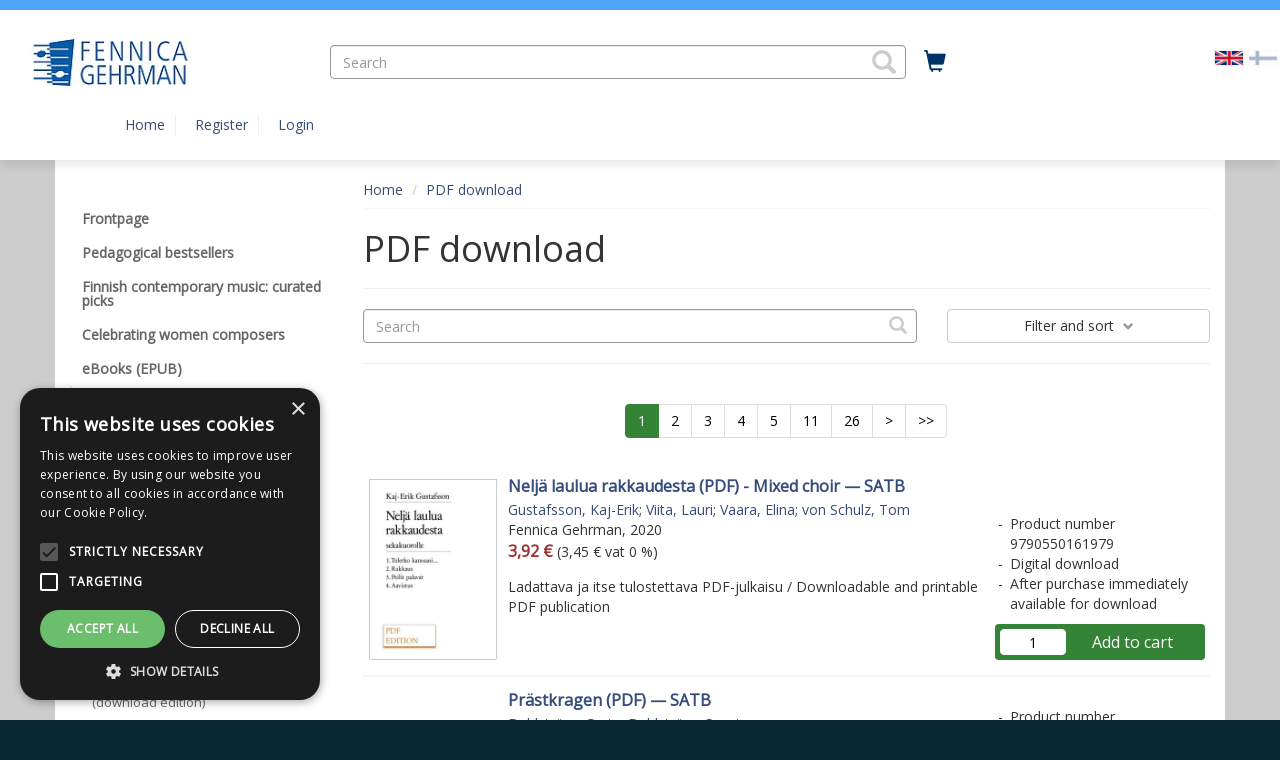

--- FILE ---
content_type: text/html; charset=UTF-8
request_url: https://webshop.fennicagehrman.fi/page/pdf-download/
body_size: 244700
content:
<!DOCTYPE html>
<html lang="en">
  	<head>
    	<meta charset="utf-8">
    	<meta http-equiv="X-UA-Compatible" content="IE=edge">
    	<meta name="viewport" content="width=device-width, initial-scale=1">
    	<meta name="description" content="PDF download">
<meta property="og:description" content="PDF download">
<meta property="twitter:description" content="PDF download">
<meta property="og:type" content="website">
<meta property="og:url" content="https://webshop.fennicagehrman.fi/page/pdf-download/">
<meta property="og:title" content="Fennica Gehrman">
<meta property="twitter:card" content="summary_large_image">
<meta property="twitter:title" content="Fennica Gehrman">
<meta property="og:image" content="https://webshop.fennicagehrman.fi/media/i/208/original?modified=2017-09-27+13%3A41%3A40">
<meta property="twitter:image" content="https://webshop.fennicagehrman.fi/media/i/208/original">
<link rel="canonical" href="https://webshop.fennicagehrman.fi/page/pdf-download/"/>
    	<title>PDF download | Fennica Gehrman</title>
    	<link rel="preload" href="/lib/bootstrap/fonts/glyphicons-halflings-regular.woff2" type="font/woff2" as="font" crossorigin="anonymous">
    	<link rel="preload" href="/lib/slick/fonts/slick.woff" type="font/woff" as="font" crossorigin="anonymous">
    	<link rel="stylesheet" href="/lib/bootstrap/css/bootstrap.min.css?v=1733992860">
<link rel="stylesheet" href="https://fonts.googleapis.com/css?family=Open+Sans&v=20260117101">
<link rel="stylesheet" href="/lib/cssmenu/styles.css?v=1733992860">
<link rel="stylesheet" href="/lib/multiselect/bootstrap-multiselect.css?v=1733992860">
<link rel="stylesheet" href="/lib/datepicker/css/datepicker3.css?v=1733992860">
<link rel="stylesheet" href="/lib/tokeninput/css/token-input.css?v=1733992860">
<link rel="stylesheet" href="/lib/typeahead/typeahead.css?v=1733992860">
<link rel="stylesheet" href="/EN/css/style.css?v=20260117101">
<link rel="stylesheet" href="/EN/css/custom.css?v=20260117101">
<script src="https://ajax.googleapis.com/ajax/libs/jquery/2.2.4/jquery.min.js?v=20260117101"></script>
<script src="https://www.google.com/jsapi?v=20260117101"></script>
<script src="/EN/js/javascript.js?v=20260117101"></script>
<script src="/EN/js/widget-category-products-filters.js?v=20260117101"></script>
<script src="/lib/typeahead/typeahead.bundle.js?v=1733992860"></script>
<script src="/lib/typeahead/handlebars.js?v=1733992860"></script>
<script src="/lib/multiselect/bootstrap-multiselect.js?v=1733992860"></script>
<script src="/lib/datepicker/js/bootstrap-datepicker.js?v=1733992860"></script>
<script src="/lib/datepicker/js/locales/bootstrap-datepicker.fi.js?v=1733992860"></script>
<script src="/lib/tokeninput/js/jquery.tokeninput.js?v=1733992860"></script>
<script src="/lib/bootstrap/js/bootstrap.min.js?v=1733992860"></script>
<script src="/lib/cssmenu/script.js?v=1733992860"></script>
<script src="/lib/unveil/jquery.unveil.js?v=1733992860"></script>
        <!-- HTML5 shim and Respond.js for IE8 support of HTML5 elements and media queries -->
        <!-- WARNING: Respond.js doesn't work if you view the page via file:// -->
        <!--[if lt IE 9]>
          <script src="/lib/html5shiv/html5shiv.min.js"></script>
          <script src="/lib/respond/respond.min.js"></script>
        <![endif]-->

        
            
                    <!-- Google Tag Manager -->
            <script>(function(w,d,s,l,i){w[l]=w[l]||[];w[l].push({'gtm.start':
            new Date().getTime(),event:'gtm.js'});var f=d.getElementsByTagName(s)[0],
            j=d.createElement(s),dl=l!='dataLayer'?'&l='+l:'';j.async=true;j.src=
            'https://www.googletagmanager.com/gtm.js?id='+i+dl;f.parentNode.insertBefore(j,f);
            })(window,document,'script','dataLayer','GTM-WSMNG8J');</script>
            <!-- End Google Tag Manager -->    
            
                    <!-- Facebook Pixel Code -->
            <script>
                !function(f,b,e,v,n,t,s)
                {if(f.fbq)return;n=f.fbq=function(){n.callMethod?n.callMethod.apply(n,arguments):n.queue.push(arguments)};
                if(!f._fbq)f._fbq=n;n.push=n;n.loaded=!0;n.version='2.0';
                n.queue=[];t=b.createElement(e);t.async=!0;
                t.src=v;s=b.getElementsByTagName(e)[0];
                s.parentNode.insertBefore(t,s)}(window,document,'script','https://connect.facebook.net/en_US/fbevents.js');
                fbq('init', '3058514557764553'); 
                fbq('track', 'PageView');
            </script>
            <noscript>
              	<img height="1" width="1" src="https://www.facebook.com/tr?id=3058514557764553&ev=PageView&noscript=1">
            </noscript>
            <!-- End Facebook Pixel Code -->    
                
    
            
    	    		<script type="text/javascript" charset="UTF-8" src="//cdn.cookie-script.com/s/2c78708afecd984de7f54f90f122709b.js"></script>    	  	</head>
  
	<body>
                    <!-- Google Tag Manager (noscript) -->
        	<noscript><iframe src="https://www.googletagmanager.com/ns.html?id=GTM-WSMNG8J"
        	height="0" width="0" style="display:none;visibility:hidden"></iframe></noscript>
            <!-- End Google Tag Manager (noscript) -->   
        	<a href="#main-content" class="skip-link skip-link-main-content">Hyppää pääsisältöön</a>
    	<header class="top-navi-bar" id="top-navi-bar">
			        	<div class="top-navi-bar-border">
            				</div>
    
      		<table class="hidden-xs" style="width: 100%; margin: 10px;">
      			<tr>
				  	      					<td style="width: 25%; padding-right: 15px;">
					      					<div class="header-logo">
                          		                          		          
                          		<a href="/"><img 
                          			alt="Fennica Gehrman" src="/media/i/208/original?modified=2017-09-27+13%3A41%3A40" border="0"></a>
                  			  						</div>
      				</td>
					  								<td style="width: 45%; text-align: center;" role="presentation">
												<search>
      					<form aria-labelledby="product-search-label" 
      					action="/page/product-search/" 
      					method="GET" class="header-product-search" style="height: 34px;">
                            <input type="hidden" name="action" value="search">
							<span id="product-search-label" class="hidden">Search</span>
                            <span style="width: 100%; display: inline-block; text-align: left; position: relative;">
                            	<input class="form-control typeahead-header" style="border-radius: 4px;" 
                            	placeholder="Search" 
                            	name="search" type="text" value="" aria-labelledby="product-search-label">
								<span class="glyphicon glyphicon-search" tabindex="0" aria-label="Search products" role="button"
                            	style="z-index: 999; position: absolute; top: 5px; right: 10px; font-size: 24px; color: #ccc; cursor: pointer;" 
                            	onClick="document.getElementsByClassName('header-product-search')[0].submit();"></span>
                            </span>
                            <input type="submit" style="display: none;" aria-labelledby="product-search-label">
                        </form>
						</search>
      				</td>
											<td style="width: 5%; padding: 5px 10px;">
					      					<a href="/shoppingcart/" aria-label="Quantity in cart 0 in total" title="Shopping cart"
      					style="font-size: 22px; height: 33px; padding: 2px 8px; border: 0px; border-radius: 4px; 
      					color: #003366;">
      						<span class="glyphicon glyphicon-shopping-cart shopping-cart-header-icon" 
      						id="shopping-cart-header-icon" data-url="/shoppingcart/?action=get-count" 
      						style="position: relative; display: inline-block;"></span><span class="hidden">Shopping cart</span>
                        </a>
                    </td>
					      					<td style="width: 25%; padding-right: 10px;">
					      					<div class="pull-right">
                                                                                        
                                									<ul style="list-style-type: none; display: flex;" role="list">
                                                                                                              		                                    		<li><a href="/" aria-label="Valittu kieli EN"><img src="/images/EN.png" alt="" class="flag active"></a></li>
                                    	                                                                                                              		                                    		<li><a href="/FI/" aria-label="Valitse kieli FI"><img src="/images/FI.png" alt="" class="flag"></a></li>
                                    	                                    										</ul>
                                          					          				</div>
         			</td>
     			</tr>
      
          		<tr class="header-scroll-hide">
          			<td colspan="4">
          				<div class="container">
          					<button type="button" class="mobile-menu btn-accessible hidden-xs hidden-md hidden-lg" 
          					style="margin-right: 20px; font-size: 20px; height: 33px; padding: 2px 8px; border: 0px; border-radius: 4px;"
          					><span class="glyphicon glyphicon-align-justify"
          					></span><span class="hidden">Menu</span></button>        
          					<ul>
          					      
            					                                                						<li class="header-link" ><a href="/">Home</a></li>
            					                				                                
                                									
                                	<li class="header-link" ><a href="/register/"
                                	>Register</a></li>
                                	<li class="header-link"><a href="/login/"
                                	>Login</a></li>
								
                                                  		                  	</div>
				</td>
			</tr>
      	</table>
		</header>
    
    <div class="visible-xs" style="width: 100%; background-color: #FFF; margin: 0px 0px 0px 0px; padding: 5px 5px 15px 5px; border-bottom: 0px solid #ccc;">    
		                  	          
          	            	<div class="pull-right">
				<ul style="list-style-type: none; display:inline-block;" role="list">
                	                  								
                  		                    		<li style="display:inline-block;"><a href="/" aria-label="Valittu kieli EN"><img src="/images/EN.png" class="flag active"></a></li>
                    	                	                  								
                  		                    		<li style="display:inline-block;" ><a href="/FI/" aria-label="Valitse kieli FI"><img src="/images/FI.png" class="flag"></a></li>
                    	                						<ul>        
                </div>
          	    	
    	<header class="header-logo">
		<a href="/"><img alt="Fennica Gehrman" 
                src="/media/i/208/original?modified=2017-09-27+13%3A41%3A40" border="0"></a>
          			</header>
    </div>
        
    <div class="visible-xs" style="width: 100%; background-color: #FFF; margin: 0px; padding: 0px; border-bottom: 0px solid #ccc;">
      	<table style="width: 100%">
      		<tr>
      			<td style="width: 25%; text-align: center;">
      				<button class="mobile-menu glyphicon glyphicon-align-justify mobile-icons-accessible" aria-label="Menu"></button>
      			</td>
      			<td style="width: 25%; text-align: center;">
      				<search><button class="glyphicon glyphicon-search mobile-icons-accessible" id="header-product-search-icon" aria-label="Search"></button></search>
      			</td>
      			<td style="width: 25%; text-align: center;">
      				<a href="/shoppingcart/" aria-label="Quantity in cart 0 in total">
						<button class="glyphicon glyphicon-shopping-cart mobile-icons-accessible" aria-label="Go to shoppingcart"
						data-url="/shoppingcart/?action=get-count" style="position: relative; display: inline-block;">
						                    	</button>
					</a>
                </td>
      			<td style="width: 25%; text-align: center;">      
                    <div style="position: relative; display: inline-block;">
                    	                            <button class="glyphicon glyphicon-user btn-user-menu mobile-icons-accessible" aria-expanded="false" aria-label="My information"></button>      
                            <div class="user-menu" tabindex="-1" role="menu">
                                                                	<a class="header-link" href="/register/">Register</a>
                                	<a class="header-link" href="/login/">Login</a>
                                                            </div>
                    		
                	</div>
  				</td>
  			</tr>
		</table>
	</div>

    <div id="header-product-search-mobile" style="padding: 5px; background-color: #FFF; display: none;">
      	<form aria-labelledby="product-search-label"
      		action="/page/product-search/" method="GET" class="header-product-search" style="height: 34px;">
        	<input type="hidden" name="action" value="search" aria-labelledby="product-search-label">
        	<span style="width: 100%; display: inline-block; text-align: left; position: relative;">
        		<span class="glyphicon glyphicon-search" 
        		style="z-index: 999; position: absolute; top: 7px; right: 10px; font-size: 18px; color: #ccc; cursor: pointer;" 
        		onClick="document.getElementsByClassName('header-product-search')[0].submit();"></span>
        		<input class="form-control typeahead-header" id="accessible-product-search"
        		style="border-radius: 4px;" placeholder="Tuotehaku" name="search" type="text" value="" 
        		aria-labelledby="product-search-label">
        	</span>
        	<input type="submit" style="display: none;" aria-labelledby="product-search-label">
      	</form>
	</div>
  	<div style="background-color: #cdcdcd;">
  		<div style="height: 145px;" class="hidden-xs"></div>
        <div style="
        ">
  			<div style="min-height: 12px;" id="header-wide-banner-div"></div> 
        	<a title="Pysäytä" class="glyphicon glyphicon-pause carousel-play-button" style="display:none;" id="carousel-play-banner"></a>
  			<div style="width: 100%; margin: 0px 0px 0px 0px; padding: 0px;">
    
  
            <div class="container container-main">
                <div class="row">
                    <div class="col-md-3"><nav id="mobile-menu-slider">
	<div class="pull-right hidden-md hidden-lg">
  		<span id="mobile-menu-close" class="glyphicon glyphicon-remove" style="padding: 6px; font-size: 18px; color: #999; cursor: pointer;"></span>
	</div>
  	<div class="cssmenu" style="margin-top: 30px;">
      	<ul>
                      	
           	                             	              	<li>
               		<a  
               		                    	href="/page/frontpage/"
                   	><span>Frontpage</span></a>
            	</li>
                                                 	              	<li>
               		<a  
               		                    	href="/page/pedagogical-bestsellers/"
                   	><span>Pedagogical bestsellers</span></a>
            	</li>
                                                 	              	<li>
               		<a  
               		                    	href="/page/finnish-contemporary-music-curated-picks/"
                   	><span>Finnish contemporary music: curated picks</span></a>
            	</li>
                                                 	              	<li>
               		<a  
               		                    	href="/page/celebrating-women-composers/"
                   	><span>Celebrating women composers</span></a>
            	</li>
                                                 	              	<li>
               		<a  
               		                    	href="/page/ebooks-epub-/"
                   	><span>eBooks (EPUB) </span></a>
            	</li>
                                                 	               		<li class="has-sub  open ">
                   		<a  class="menu-active"                   		                     		href="/page/pdf-download/" 
                 		><span>PDF download</span></a>
                  	<ul>
                    	                        	                         	<li>
                             	<a  
                             	                               		href="/page/mixed-choir-download-edition-/"
                           		><span>Mixed choir (download edition)</span></a>
                      		</li>
                    	                        	                         	<li>
                             	<a  
                             	                               		href="/page/male-choir-download-edition-/"
                           		><span>Male choir (download edition)</span></a>
                      		</li>
                    	                        	                         	<li>
                             	<a  
                             	                               		href="/page/female-youth-children-s-choir-download-edition-/"
                           		><span>Female, youth &amp; children&#039;s choir (download edition)</span></a>
                      		</li>
                    	                        	                         	<li>
                             	<a  
                             	                               		href="/page/piano-download-edition-/"
                           		><span>Piano (download edition)</span></a>
                      		</li>
                    	                        	                         	<li>
                             	<a  
                             	                               		href="/page/other-instruments-download-edition-/"
                           		><span>Other instruments (download edition)</span></a>
                      		</li>
                    	                        	                         	<li>
                             	<a  
                             	                               		href="/page/voice-s-and-keyboard-instrument-download-edition-/"
                           		><span>Voice(s) and keyboard instrument (download edition)</span></a>
                      		</li>
                    	                        	                         	<li>
                             	<a  
                             	                               		href="/page/ensembles-and-salon-orchestra-download-edition-/"
                           		><span>Ensembles and salon orchestra (download edition)</span></a>
                      		</li>
                    	                        	                         	<li>
                             	<a  
                             	                               		href="/page/orchestral-stage-works-download-edition-/"
                           		><span>Orchestral &amp; stage works (download edition)</span></a>
                      		</li>
                    	          			</ul>
           		</li>           
     		                                     	               		<li class="has-sub ">
                   		<a                    		                     		href="/page/pedagogical-material/" 
                 		><span>Pedagogical material</span></a>
                  	<ul>
                    	                        	                         	<li>
                             	<a  
                             	                               		href="/page/piano-tutors-/"
                           		><span>Piano tutors</span></a>
                      		</li>
                    	                        	                         	<li>
                             	<a  
                             	                               		href="/page/violin-tutors/"
                           		><span>Violin tutors</span></a>
                      		</li>
                    	                        	                         	<li>
                             	<a  
                             	                               		href="/page/other-instruments-tutors/"
                           		><span>Other instruments tutors</span></a>
                      		</li>
                    	                        	                         	<li>
                             	<a  
                             	                               		href="/page/etudes-exercises-studies/"
                           		><span>Etudes, exercises, studies</span></a>
                      		</li>
                    	                        	                         	<li>
                             	<a  
                             	                               		href="/page/pedagogical-collections/"
                           		><span>Pedagogical collections</span></a>
                      		</li>
                    	                        	                         	<li>
                             	<a  
                             	                               		href="/page/pedagogical-chamber-music/"
                           		><span>Pedagogical chamber music</span></a>
                      		</li>
                    	                        	                         	<li>
                             	<a  
                             	                               		href="/page/pedagogical-orchestral-music/"
                           		><span>Pedagogical orchestral music</span></a>
                      		</li>
                    	                        	                         	<li>
                             	<a  
                             	                               		href="/page/youth-and-children-s-chorus/"
                           		><span>Youth and children&#039;s chorus</span></a>
                      		</li>
                    	          			</ul>
           		</li>           
     		                                     	               		<li class="has-sub ">
                   		<a                    		                     		href="/page/colourstrings-colour-keys-other-related-methods/" 
                 		><span>Colourstrings, Colour Keys, other related methods</span></a>
                  	<ul>
                    	                        	                         	<li>
                             	<a  
                             	                               		href="/page/colourstrings-violin-viola-cello-double-bass-tutors/"
                           		><span>Colourstrings violin/viola/cello/double bass tutors</span></a>
                      		</li>
                    	                        	                         	<li>
                             	<a  
                             	                               		href="/page/colourstrings-chamber-music/"
                           		><span>Colourstrings chamber music</span></a>
                      		</li>
                    	                        	                         	<li>
                             	<a  
                             	                               		href="/page/colour-keys-piano-tutors-/"
                           		><span>Colour Keys (piano tutors)</span></a>
                      		</li>
                    	                        	                         	<li>
                             	<a  
                             	                               		href="/page/guitar-abc/"
                           		><span>Guitar ABC</span></a>
                      		</li>
                    	                        	                         	<li>
                             	<a  
                             	                               		href="/page/colour-flute/"
                           		><span>Colour Flute</span></a>
                      		</li>
                    	                        	                         	<li>
                             	<a  
                             	                               		href="/page/colourclarinet/"
                           		><span>Colourclarinet</span></a>
                      		</li>
                    	                        	                         	<li>
                             	<a  
                             	                               		href="/page/trumpet-abc-/"
                           		><span>Trumpet ABC </span></a>
                      		</li>
                    	                        	                         	<li>
                             	<a  
                             	                               		href="/page/guides-for-teachers-and-parents/"
                           		><span>Guides for teachers and parents</span></a>
                      		</li>
                    	                        	                         	<li>
                             	<a  
                             	                               		href="/page/colourstrings-starter-packs/"
                           		><span>Colourstrings starter packs</span></a>
                      		</li>
                    	          			</ul>
           		</li>           
     		                                     	               		<li class="has-sub ">
                   		<a                    		                     		href="/page/piano/" 
                 		><span>Piano</span></a>
                  	<ul>
                    	                        	                         	<li>
                             	<a  
                             	                               		href="/page/piano-tutors/"
                           		><span>Piano tutors</span></a>
                      		</li>
                    	                        	                         	<li>
                             	<a  
                             	                               		href="/page/piano-collections/"
                           		><span>Piano collections</span></a>
                      		</li>
                    	                        	                         	<li>
                             	<a  
                             	                               		href="/page/piano-etudes-exercises-studies/"
                           		><span>Piano etudes, exercises, studies</span></a>
                      		</li>
                    	                        	                         	<li>
                             	<a  
                             	                               		href="/page/piano-reductions/"
                           		><span>Piano reductions</span></a>
                      		</li>
                    	          			</ul>
           		</li>           
     		                                     	               		<li class="has-sub ">
                   		<a                    		                     		href="/page/strings/" 
                 		><span>Strings</span></a>
                  	<ul>
                    	                        	                         	<li>
                             	<a  
                             	                               		href="/page/colourstrings-materials/"
                           		><span>Colourstrings materials</span></a>
                      		</li>
                    	                        	                         	<li>
                             	<a  
                             	                               		href="/page/violin/"
                           		><span>Violin</span></a>
                      		</li>
                    	                        	                         	<li>
                             	<a  
                             	                               		href="/page/viola/"
                           		><span>Viola</span></a>
                      		</li>
                    	                        	                         	<li>
                             	<a  
                             	                               		href="/page/violoncello/"
                           		><span>Violoncello</span></a>
                      		</li>
                    	                        	                         	<li>
                             	<a  
                             	                               		href="/page/double-bass/"
                           		><span>Double bass</span></a>
                      		</li>
                    	                        	                         	<li>
                             	<a  
                             	                               		href="/page/viola-da-gamba/"
                           		><span>Viol (viola da gamba)</span></a>
                      		</li>
                    	          			</ul>
           		</li>           
     		                                     	               		<li class="has-sub ">
                   		<a                    		                     		href="/page/woodwind/" 
                 		><span>Woodwind</span></a>
                  	<ul>
                    	                        	                         	<li>
                             	<a  
                             	                               		href="/page/flute/"
                           		><span>Flute</span></a>
                      		</li>
                    	                        	                         	<li>
                             	<a  
                             	                               		href="/page/oboe/"
                           		><span>Oboe</span></a>
                      		</li>
                    	                        	                         	<li>
                             	<a  
                             	                               		href="/page/clarinet/"
                           		><span>Clarinet</span></a>
                      		</li>
                    	                        	                         	<li>
                             	<a  
                             	                               		href="/page/saxophone/"
                           		><span>Saxophone</span></a>
                      		</li>
                    	                        	                         	<li>
                             	<a  
                             	                               		href="/page/bassoon/"
                           		><span>Bassoon</span></a>
                      		</li>
                    	                        	                         	<li>
                             	<a  
                             	                               		href="/page/recorder/"
                           		><span>Recorder</span></a>
                      		</li>
                    	          			</ul>
           		</li>           
     		                                     	               		<li class="has-sub ">
                   		<a                    		                     		href="/page/brass/" 
                 		><span>Brass</span></a>
                  	<ul>
                    	                        	                         	<li>
                             	<a  
                             	                               		href="/page/french-horn/"
                           		><span>French horn</span></a>
                      		</li>
                    	                        	                         	<li>
                             	<a  
                             	                               		href="/page/trumpet/"
                           		><span>Trumpet</span></a>
                      		</li>
                    	                        	                         	<li>
                             	<a  
                             	                               		href="/page/trombone/"
                           		><span>Trombone</span></a>
                      		</li>
                    	                        	                         	<li>
                             	<a  
                             	                               		href="/page/tuba-euphonium/"
                           		><span>Tuba / Euphonium</span></a>
                      		</li>
                    	          			</ul>
           		</li>           
     		                                     	               		<li class="has-sub ">
                   		<a                    		                     		href="/page/other-instruments/" 
                 		><span>Other instruments</span></a>
                  	<ul>
                    	                        	                         	<li>
                             	<a  
                             	                               		href="/page/organ/"
                           		><span>Organ</span></a>
                      		</li>
                    	                        	                         	<li>
                             	<a  
                             	                               		href="/page/harpsichord/"
                           		><span>Harpsichord</span></a>
                      		</li>
                    	                        	                         	<li>
                             	<a  
                             	                               		href="/page/guitar/"
                           		><span>Guitar</span></a>
                      		</li>
                    	                        	                         	<li>
                             	<a  
                             	                               		href="/page/percussion/"
                           		><span>Percussion</span></a>
                      		</li>
                    	                        	                         	<li>
                             	<a  
                             	                               		href="/page/accordion/"
                           		><span>Accordion</span></a>
                      		</li>
                    	                        	                         	<li>
                             	<a  
                             	                               		href="/page/harp/"
                           		><span>Harp</span></a>
                      		</li>
                    	                        	                         	<li>
                             	<a  
                             	                               		href="/page/kantele/"
                           		><span>Kantele</span></a>
                      		</li>
                    	          			</ul>
           		</li>           
     		                                     	               		<li class="has-sub ">
                   		<a                    		                     		href="/page/vocal-works/" 
                 		><span>Vocal works</span></a>
                  	<ul>
                    	                        	                         	<li>
                             	<a  
                             	                               		href="/page/song-books-collections/"
                           		><span>Song books / collections</span></a>
                      		</li>
                    	                        	                         	<li>
                             	<a  
                             	                               		href="/page/voice-s-and-keyboard-instrument/"
                           		><span>Voice(s) and keyboard instrument</span></a>
                      		</li>
                    	                        	                         	<li>
                             	<a  
                             	                               		href="/page/voice-s-and-one-other-instrument/"
                           		><span>Voice(s) and one other instrument</span></a>
                      		</li>
                    	                        	                         	<li>
                             	<a  
                             	                               		href="/page/voice-s-and-chamber-ensemble-2-12-instruments-/"
                           		><span>Voice(s) and chamber ensemble (2-12 instruments)</span></a>
                      		</li>
                    	                        	                         	<li>
                             	<a  
                             	                               		href="/page/operas-and-other-scenic-works-/"
                           		><span>Operas and other scenic works </span></a>
                      		</li>
                    	          			</ul>
           		</li>           
     		                                     	               		<li class="has-sub ">
                   		<a                    		                     		href="/page/choral-works/" 
                 		><span>Choral works</span></a>
                  	<ul>
                    	                        	                         	<li>
                             	<a  
                             	                               		href="/page/mixed-choir/"
                           		><span>Mixed choir</span></a>
                      		</li>
                    	                        	                         	<li>
                             	<a  
                             	                               		href="/page/male-choir/"
                           		><span>Male choir</span></a>
                      		</li>
                    	                        	                         	<li>
                             	<a  
                             	                               		href="/page/female-youth-childrens-choir/"
                           		><span>Female, youth &amp; childrens choir</span></a>
                      		</li>
                    	          			</ul>
           		</li>           
     		                                     	               		<li class="has-sub ">
                   		<a                    		                     		href="/page/chamber-music/" 
                 		><span>Chamber music</span></a>
                  	<ul>
                    	                        	                         	<li>
                             	<a  
                             	                               		href="/page/piano-trios-quartets-quintets/"
                           		><span>Piano trios, quartets &amp; quintets</span></a>
                      		</li>
                    	                        	                         	<li>
                             	<a  
                             	                               		href="/page/string-ensembles/"
                           		><span>String ensembles</span></a>
                      		</li>
                    	                        	                         	<li>
                             	<a  
                             	                               		href="/page/wind-brass-ensembles/"
                           		><span>Wind &amp; brass ensembles</span></a>
                      		</li>
                    	                        	                         	<li>
                             	<a  
                             	                               		href="/page/other-ensembles/"
                           		><span>Other ensembles</span></a>
                      		</li>
                    	          			</ul>
           		</li>           
     		                                     	               		<li class="has-sub ">
                   		<a                    		                     		href="/page/orchestral-stage-works/" 
                 		><span>Orchestral &amp; stage works</span></a>
                  	<ul>
                    	                        	                         	<li>
                             	<a  
                             	                               		href="/page/solo-voice-s-and-orchestra/"
                           		><span>Solo voice(s) and orchestra</span></a>
                      		</li>
                    	                        	                         	<li>
                             	<a  
                             	                               		href="/page/narrator-spoken-voice-and-orchestra/"
                           		><span>Narrator / spoken voice and orchestra</span></a>
                      		</li>
                    	                        	                         	<li>
                             	<a  
                             	                               		href="/page/one-solo-instrument-and-orchestra/"
                           		><span>One solo instrument and orchestra</span></a>
                      		</li>
                    	                        	                         	<li>
                             	<a  
                             	                               		href="/page/two-or-more-solo-instruments-and-orchestra/"
                           		><span>Two or more solo instruments and orchestra</span></a>
                      		</li>
                    	                        	                         	<li>
                             	<a  
                             	                               		href="/page/orchestra/"
                           		><span>Orchestra</span></a>
                      		</li>
                    	                        	                         	<li>
                             	<a  
                             	                               		href="/page/string-orchestra/"
                           		><span>String orchestra</span></a>
                      		</li>
                    	                        	                         	<li>
                             	<a  
                             	                               		href="/page/wind-band/"
                           		><span>Wind band</span></a>
                      		</li>
                    	                        	                        	                         	<li>
                             	<a  
                             	                               		href="/page/pedagogical-orchestral-music-/"
                           		><span>Pedagogical orchestral music</span></a>
                      		</li>
                    	                        	                         	<li>
                             	<a  
                             	                               		href="/page/stage-works/"
                           		><span>Stage works</span></a>
                      		</li>
                    	                        	                         	<li>
                             	<a  
                             	                               		href="/page/salon-orchestra-/"
                           		><span>Salon orchestra </span></a>
                      		</li>
                    	          			</ul>
           		</li>           
     		                                     	              	<li>
               		<a  
               		                    	href="/page/books-librettos/"
                   	><span>Books &amp; librettos</span></a>
            	</li>
                                                 	               		<li class="has-sub ">
                   		<a                    		                     		href="/page/christmas-music/" 
                 		><span>Christmas music</span></a>
                  	<ul>
                    	                        	                         	<li>
                             	<a  
                             	                               		href="/page/christmas-music-choral-works/"
                           		><span>Christmas music: choral works</span></a>
                      		</li>
                    	                        	                         	<li>
                             	<a  
                             	                               		href="/page/christmas-music-voice-s-and-keyboard-instrument/"
                           		><span>Christmas music: voice(s) and keyboard instrument</span></a>
                      		</li>
                    	                        	                         	<li>
                             	<a  
                             	                               		href="/page/christmas-music-ensembles-and-orchestras/"
                           		><span>Christmas music: ensembles and orchestras</span></a>
                      		</li>
                    	          			</ul>
           		</li>           
     		                                     	              	<li>
               		<a  
               		                    	href="/page/gift-card/"
                   	><span>Gift voucher</span></a>
            	</li>
                                                 	              	<li>
               		<a  
               		                    	href="/page/about-us/"
                   	><span>About us</span></a>
            	</li>
                                                                                                                    		</ul>
	</div> 
</nav></div>
                    <div class="col-md-9" role="main">    <ol class="breadcrumb" style="margin-bottom: 0px; padding: 8px 0px; border-radius: 0px; background-color: transparent; border-bottom: 1px solid #f5f5f5;">
                    <li><a href="/">Home</a></li>
                    <li><a href="/page/pdf-download/">PDF download</a></li>
            </ol>
    <script type="application/ld+json">
        {"@context":"https:\/\/schema.org","@type":"BreadcrumbList","itemListElement":[{"@type":"ListItem","position":1,"item":{"@id":"\/","name":"Home"}},{"@type":"ListItem","position":2,"item":{"@id":"\/page\/pdf-download\/","name":"PDF download"}}]}    </script>
					<a id="main-content"></a><script type="application/ld+json">
    {"@context":"https:\/\/schema.org","@type":"WebPage","name":"PDF download"}</script>
	<div class="row">
                	         	<div class="col-sm-12" style="margin-bottom: 15px;"><h1>PDF download</h1>
<style>

.table > tbody > tr > td {
  padding: 10px 8px;
  border-top: 2px solid #f4f4f4;
}

</style>

<script>

window.onpopstate = function(e){    
    if(e.state){
  	  $.get(e.state.url+'&ajax-widget=2', function(data) {
			  var res = JSON.parse(data);
			  
			  $('.product-list').replaceWith(res.results);

			  if ( updateFilters ) {
			    $('.product-list-filters').html(res.filters);
			  }
	    });
    } else {
   	  $.get('?ajax-widget=2&action=search&search=&sortmode=rank', function(data) {
  		  var res = JSON.parse(data);
  		  
  		  $('.product-list').replaceWith(res.results);
  
  		  if ( updateFilters ) {
  		    $('.product-list-filters').html(res.filters);
  		  }
 	    });
    }
};

$(document).ready(function(){

	function submitSearchForm(updateFilters) {
		if ( updateFilters == null ) {
			updateFilters = true;
		}
		
		var form = $('#category-products-header-form');
		$('.product-list-overlay').addClass("active");
		
		var parameters = form.serialize();		
		var widget = form.attr('data-widget-id');
    var url = '?'+parameters;
    
	  $.get('?ajax-widget='+widget+'&'+parameters, function(data) {
		  var res = JSON.parse(data);
		  
		  $('.product-list').replaceWith(res.results);

		  if ( updateFilters ) {
		    $('.product-list-filters').html(res.filters);
		  }
		  
			$('.product-list-overlay').removeClass("active");
			window.history.pushState({"url":url},document.title, url);

		    $(".lazyload").unveil();
	  });
	}

	$('body').on('click', '.category-search-icon', function() {
		submitSearchForm();
	});

	$('body').on('change keyup','.filter-input',function(e) {
		if (e.type == "change" || e.type == "keyup" && e.keyCode == "13") {
			
		var options = $(this).closest('.filter-title-options');
		var title = options.prev();
		var count = 0;
		if (e.type == "keyup" && $(this).is(':checkbox') && !$(this).is(':checked')) {
			$(this).attr('checked', true);
			count++;
		} else if (e.type == "keyup" && $(this).is(':checkbox') && $(this).is(':checked')) {
			$(this).attr('checked', false);
			count--;
		}

		options.find('.filter-input').each(function() {
			if ( $(this).is(':checked') && $(this).is(':checkbox') ) {				
				count++;
			}
	  	});			

		if ( count > 0 ) {
  			title.find('.filter-title-count').html('('+count+')');
	  	} else {
			title.find('.filter-title-count').html('');
 	  	}
	 	  
		var count = 0;

		options.closest('.filter-menu').find('.filter-input').each(function() {
		if ( $(this).is(':checked') && $(this).is(':checkbox') ) {				
			count++;
		}
	  });			

		if ( count > 0 ) {
			$('.total-filters').html(' ('+count+')');
		} else {
			$('.total-filters').html('');
		}
		
  		submitSearchForm(false);   
		}
  });
  
	$('body').on('submit', '.category-products-header-form', function() {
		submitSearchForm();  			
		return false;
	});

	$('body').on('click', '.category-pagination', function() {
		var url = $(this).attr('href');
		var widget = $(this).attr('data-widget-id');

    $('html, body').animate({
        scrollTop: $("#category-products-header-form").offset().top-80
    }, 100, function() {
        }
    );		    
    
	  $('.product-list-overlay').addClass("active");
	  
	  $.get(window.location.pathname+url+'&action=page&ajax-widget='+widget, function(data) {
		  var res = JSON.parse(data);
		  var elements = document.getElementsByClassName('product-list');
		  elements[0].innerHTML = res.results;
		  
		  //$('.product-list').replaceWith(res.results);
			$('.product-list-overlay').removeClass("active");			  
  			
			window.history.pushState({"url":url},document.title, url);
		    $(".lazyload").unveil();
	  });        
	  
		return false;
 	});

	$('body').on('click keyup', '.filter-title-li', function (e) {
		if (e.type == "click" || e.type == "keyup" && e.keyCode == "13") {
		  if ( $(this).hasClass('active') ) { 
		    $(this).removeClass('active');
	      $(this).next().slideUp(400);
		  } else {
		    $(this).addClass('active');
	      $(this).next().slideDown(400);
		  }			  
		}
	});

	$('body').on('click keyup', '.filter-title-remove', function (e) {
		if (e.type == "click" || e.type == "keyup" && e.keyCode == "13") {
			$('.filter-menu').find('.filter-input').each(function() {
				if ( $(this).is(':checked') && $(this).is(':checkbox') ) {				
					$(this).prop('checked', false);
				}
			});	  
			$('.filter-title-count').html('');
			$('.total-filters').html('');
			submitSearchForm(false);
		}
	});		

	$('body').on('click keyup', '.filter-menu-focusout,.filter-titles-close', function (e) {
		if (e.type == "click" || e.type == "keyup" && e.keyCode == "13") {
			$('.filter-menu-focusout').fadeOut(function() { $('.filter-menu-focusout').remove(); });
			$('.filter-menu').slideUp();
		}
	});
	
	$('body').on('click keyup', '.btn-filter-menu', function (e) {
		if (e.type == "click" || e.type == "keyup" && e.keyCode == "13") {
			var lst =  $(this).siblings('.filter-menu:first')     
			lst.css('top','+'+(10+$(this).outerHeight())+'px');
			lst.after('<div class="filter-menu-focusout" style="display: none; position: fixed; top: 0px; left: 0px; width: 100%; height: 100%; background-color: rgba(255,255,255,0.7); z-index: '+(lst.css('z-index')-1)+';"></div>');
			lst.slideDown();	  
			$('.filter-menu-focusout').fadeIn();
		}
	});

});


</script>

<hr>

<style>


.filter-menu {
	width: 300px;
	display: none;
	position: absolute;	
	background-color: #FFF;
	color: #333;
	//border-radius: 5px;
	z-index: 1000;	
	padding: 10px 10px 10px 10px;
  box-shadow: 0px 0px 15px 0px rgba(0,0,0,0.3);
  top: 0px;
  right: 0px;
  font-size: 14px;
  text-align: left;
  outline: none;
}


.filter-title-li {
  display: block;
  border: 1px solid #eee;
  padding: 5px 8px;
  margin-top: 5px;
  cursor: pointer;
  position: relative;
  background-color: #f4f4f4;
}

.filter-title-remove {
  background-color: #FFF;
}

.filter-title-li div.filter-expand { 
    -webkit-transition: .4s all ease-out;
    transition: .4s all ease-out;    
    font-size: 18px;
    top: 0px;
    right: 0px;
    position: absolute;
    width: 30px;
    height: 30px;    
    display: block;
    text-align: center;
    border: 0px;    
}

.filter-expand > span { 
  display: inline-block;
  vertical-align: middle;
  line-height: normal;
}

.filter-title-li.active div.filter-expand {
  -webkit-transform: rotate(225deg);
  transform: rotate(225deg);
}

.filter-titles {
  position: relative;
  display: block;
  margin: 0px;
  padding: 25px 0px 0px 0px;
}

.filter-titles-close {
  position: absolute;
  right: 0px;
  top: -13px;
  /*-webkit-transform: rotate(45deg);
  transform: rotate(45deg);*/
  font-size: 25px;  
  cursor: pointer;
}


.filter-title-options {
  display: none;
  margin: 0px 0px 5px 0px;
  padding: 0px;
  border: 1px solid #eee;
  border-top: 0px;
  max-height: 250px;
  overflow-y: auto;
}

.filter-title-options.active {
  display: block;
}

.filter-options {
  display: block;
  margin: 0px;
  padding: 5px;
}

.filter-option-li {
  display: block;
  padding: 5px 3px 0px 3px;
  margin-bottom: 0px;
  border-bottom: 1px solid #f4f4f4;
}

.filter-option-li:last-child {
  border-bottom: 0px;
}

.filter-option-li label {
  cursor: pointer;
  display: block;
  padding-left: 15px;
  text-indent: -15px;
  font-weight: normal;
  overflow-x: hidden;
  overflow-y: hidden;
  white-space: nowrap;
  text-overflow: ellipsis;
}

.filter-option-li input {
  width: 16px;
  height: 16px;
  padding: 0;
  margin: 0px 7px 0px 0px;
  vertical-align: bottom;
  position: relative;
  top: -1px;
  *overflow: hidden;
}

.product-list {
  position: relative;
}

.product-list-overlay {
  position: absolute;
  width: 102%;
  height: 100%;
  right: 0px;
  background-color: #FFF;
  z-index: 10;
  display: none;
  text-align: center;
  padding-top: 30px;
}

.product-list-overlay.active {
  display: block;
}


</style>

<form class="category-products-header-form" id="category-products-header-form" action="" method="GET" data-widget-id="2">
<input type="hidden" name="action" value="search">
<div class="row">
  <div class="col-sm-8">
    <span class="hidden" id="category-products-search-label">Search within category</span>
    <span style="width: 100%; display: inline-block; text-align: left; position: relative;">
    <span class="glyphicon glyphicon-search category-search-icon" style="z-index: 10; position: absolute; top: 7px; right: 10px; font-size: 18px; color: #ccc; cursor: pointer;" onClick=""></span>
    		<input class="form-control" aria-labelledby="category-products-search-label" placeholder="Search" name="search" type="text" value="">
	</span>
    <input type="submit" style="display: none;" aria-labelledby="category-products-search-label">
  </div>
  <div class="col-sm-4 product-list-filters">    
  
<div style="position: relative;">
  <button type="button" aria-haspopup="true" aria-expanded="false" class="btn btn-default btn-filter-menu" style="width: 100%;">Filter<span class="total-filters"></span> and sort <span class="glyphicon glyphicon-chevron-down" style="color: #999; font-size: 11px; margin-left: 5px;"></span></button>
	<div class="filter-menu" tabindex="-1">
		<span style="position: absolute; width: 1px; height: 1px; padding: 0; margin: -1px; overflow: hidden; clip: rect(0, 0, 0, 0); white-space: nowrap; border: 0;">Tuotehaku päivittyy automaattisesti suodattimen valinnan yhteydessä</span>
	  <div class="filter-titles">
	  <div class="filter-titles-close"><button aria-label="Sulje suodatin näkymä" class="glyphicon glyphicon-remove mobile-icons-accessible" style="color: #999; font-size: 11px; margin-left: 5px;"></button></div>
	  
	  	  	  <div class="filter-title-li" tabindex="0" role="button" aria-haspopup="true" aria-expanded="false">Product form <span class="filter-title-count"></span><div class="filter-expand"><span aria-hidden="true">+</span></div></div>
	  <div class="filter-title-options">
  	  <div class="filter-options">
  	      	      	        	  <div class="filter-option-li"><label><input type="checkbox" class="filter-input" name="filter-form[]" value="ED" >Ebook</label></div>
    	    	        	  <div class="filter-option-li"><label><input type="checkbox" class="filter-input" name="filter-form[]" value="EB" >Ebook</label></div>
    	    	        	  <div class="filter-option-li"><label><input type="checkbox" class="filter-input" name="filter-form[]" value="PI" >Sheet music</label></div>
    	    	  </div>
	  </div>
	  
	  	  
	      	  
	  	  	  <div class="filter-title-li"  tabindex="0" role="button" aria-haspopup="true" aria-expanded="false">Edition year <span class="filter-title-count"></span><div class="filter-expand"><span aria-hidden="true">+</span></div></div>
	  <div class="filter-title-options">
  	  <div class="filter-options">
  	      	      	        	  <div class="filter-option-li"><label><input type="checkbox" class="filter-input" name="filter-year[]" value="2026" >2026</label></div>
    	    	        	  <div class="filter-option-li"><label><input type="checkbox" class="filter-input" name="filter-year[]" value="2025" >2025</label></div>
    	    	        	  <div class="filter-option-li"><label><input type="checkbox" class="filter-input" name="filter-year[]" value="2024" >2024</label></div>
    	    	        	  <div class="filter-option-li"><label><input type="checkbox" class="filter-input" name="filter-year[]" value="2023" >2023</label></div>
    	    	        	  <div class="filter-option-li"><label><input type="checkbox" class="filter-input" name="filter-year[]" value="2022" >2022</label></div>
    	    	        	  <div class="filter-option-li"><label><input type="checkbox" class="filter-input" name="filter-year[]" value="2021" >2021</label></div>
    	    	        	  <div class="filter-option-li"><label><input type="checkbox" class="filter-input" name="filter-year[]" value="2020" >2020</label></div>
    	    	  </div>
	  </div>
	  	  
	  	  	  <div class="filter-title-li" tabindex="0" role="button" aria-haspopup="true" aria-expanded="false">Author <span class="filter-title-count"></span><div class="filter-expand"><span aria-hidden="true">+</span></div></div>
	  <div class="filter-title-options">
  	  <div class="filter-options">
  	      	      	        	  <div class="filter-option-li"><label><input type="checkbox" class="filter-input" name="filter-author[]" value="Abreu, Zequinha" >Abreu, Zequinha</label></div>
    	    	        	  <div class="filter-option-li"><label><input type="checkbox" class="filter-input" name="filter-author[]" value="Aho, Kalevi" >Aho, Kalevi</label></div>
    	    	        	  <div class="filter-option-li"><label><input type="checkbox" class="filter-input" name="filter-author[]" value="Alakotila, Timo" >Alakotila, Timo</label></div>
    	    	        	  <div class="filter-option-li"><label><input type="checkbox" class="filter-input" name="filter-author[]" value="Almark, Johanna" >Almark, Johanna</label></div>
    	    	        	  <div class="filter-option-li"><label><input type="checkbox" class="filter-input" name="filter-author[]" value="Anderssen, Alfred" >Anderssen, Alfred</label></div>
    	    	        	  <div class="filter-option-li"><label><input type="checkbox" class="filter-input" name="filter-author[]" value="Andersson, Otto" >Andersson, Otto</label></div>
    	    	        	  <div class="filter-option-li"><label><input type="checkbox" class="filter-input" name="filter-author[]" value="Anna A." >Anna A.</label></div>
    	    	        	  <div class="filter-option-li"><label><input type="checkbox" class="filter-input" name="filter-author[]" value="Arti, V." >Arti, V.</label></div>
    	    	        	  <div class="filter-option-li"><label><input type="checkbox" class="filter-input" name="filter-author[]" value="Asikainen, Pekka" >Asikainen, Pekka</label></div>
    	    	        	  <div class="filter-option-li"><label><input type="checkbox" class="filter-input" name="filter-author[]" value="Asunta, Samppa P." >Asunta, Samppa P.</label></div>
    	    	        	  <div class="filter-option-li"><label><input type="checkbox" class="filter-input" name="filter-author[]" value="Ater, Parus" >Ater, Parus</label></div>
    	    	        	  <div class="filter-option-li"><label><input type="checkbox" class="filter-input" name="filter-author[]" value="Auvinen, Antti" >Auvinen, Antti</label></div>
    	    	        	  <div class="filter-option-li"><label><input type="checkbox" class="filter-input" name="filter-author[]" value="Auvinen, Helmi" >Auvinen, Helmi</label></div>
    	    	        	  <div class="filter-option-li"><label><input type="checkbox" class="filter-input" name="filter-author[]" value="B. Jonzon" >B. Jonzon</label></div>
    	    	        	  <div class="filter-option-li"><label><input type="checkbox" class="filter-input" name="filter-author[]" value="Bach, Johann Sebastian" >Bach, Johann Sebastian</label></div>
    	    	        	  <div class="filter-option-li"><label><input type="checkbox" class="filter-input" name="filter-author[]" value="Backman, Hjalmar" >Backman, Hjalmar</label></div>
    	    	        	  <div class="filter-option-li"><label><input type="checkbox" class="filter-input" name="filter-author[]" value="Bashmakov, Leonid" >Bashmakov, Leonid</label></div>
    	    	        	  <div class="filter-option-li"><label><input type="checkbox" class="filter-input" name="filter-author[]" value="Bergman, Erik" >Bergman, Erik</label></div>
    	    	        	  <div class="filter-option-li"><label><input type="checkbox" class="filter-input" name="filter-author[]" value="Bergman, Hjalmar" >Bergman, Hjalmar</label></div>
    	    	        	  <div class="filter-option-li"><label><input type="checkbox" class="filter-input" name="filter-author[]" value="Bizet, Georges" >Bizet, Georges</label></div>
    	    	        	  <div class="filter-option-li"><label><input type="checkbox" class="filter-input" name="filter-author[]" value="Bosley, Keith" >Bosley, Keith</label></div>
    	    	        	  <div class="filter-option-li"><label><input type="checkbox" class="filter-input" name="filter-author[]" value="Brahms, Johannes" >Brahms, Johannes</label></div>
    	    	        	  <div class="filter-option-li"><label><input type="checkbox" class="filter-input" name="filter-author[]" value="Brentano, Clemens" >Brentano, Clemens</label></div>
    	    	        	  <div class="filter-option-li"><label><input type="checkbox" class="filter-input" name="filter-author[]" value="Brooks, Phillips" >Brooks, Phillips</label></div>
    	    	        	  <div class="filter-option-li"><label><input type="checkbox" class="filter-input" name="filter-author[]" value="Carlson, Bengt" >Carlson, Bengt</label></div>
    	    	        	  <div class="filter-option-li"><label><input type="checkbox" class="filter-input" name="filter-author[]" value="Carlsson, Sune" >Carlsson, Sune</label></div>
    	    	        	  <div class="filter-option-li"><label><input type="checkbox" class="filter-input" name="filter-author[]" value="Cederlöf, J." >Cederlöf, J.</label></div>
    	    	        	  <div class="filter-option-li"><label><input type="checkbox" class="filter-input" name="filter-author[]" value="Christiernin, Henrik" >Christiernin, Henrik</label></div>
    	    	        	  <div class="filter-option-li"><label><input type="checkbox" class="filter-input" name="filter-author[]" value="Collan, Karl" >Collan, Karl</label></div>
    	    	        	  <div class="filter-option-li"><label><input type="checkbox" class="filter-input" name="filter-author[]" value="Cummings, E. E." >Cummings, E. E.</label></div>
    	    	        	  <div class="filter-option-li"><label><input type="checkbox" class="filter-input" name="filter-author[]" value="Dachstein, W." >Dachstein, W.</label></div>
    	    	        	  <div class="filter-option-li"><label><input type="checkbox" class="filter-input" name="filter-author[]" value="Dahlgren, F. A." >Dahlgren, F. A.</label></div>
    	    	        	  <div class="filter-option-li"><label><input type="checkbox" class="filter-input" name="filter-author[]" value="Dahlgren, F.A." >Dahlgren, F.A.</label></div>
    	    	        	  <div class="filter-option-li"><label><input type="checkbox" class="filter-input" name="filter-author[]" value="Dahlström, Greta" >Dahlström, Greta</label></div>
    	    	        	  <div class="filter-option-li"><label><input type="checkbox" class="filter-input" name="filter-author[]" value="Dahlström, Svante" >Dahlström, Svante</label></div>
    	    	        	  <div class="filter-option-li"><label><input type="checkbox" class="filter-input" name="filter-author[]" value="Decius, Nic." >Decius, Nic.</label></div>
    	    	        	  <div class="filter-option-li"><label><input type="checkbox" class="filter-input" name="filter-author[]" value="Diktonius, Elmer" >Diktonius, Elmer</label></div>
    	    	        	  <div class="filter-option-li"><label><input type="checkbox" class="filter-input" name="filter-author[]" value="Domerque, J. F." >Domerque, J. F.</label></div>
    	    	        	  <div class="filter-option-li"><label><input type="checkbox" class="filter-input" name="filter-author[]" value="Ducander, Sten" >Ducander, Sten</label></div>
    	    	        	  <div class="filter-option-li"><label><input type="checkbox" class="filter-input" name="filter-author[]" value="Ege, Friedrich" >Ege, Friedrich</label></div>
    	    	        	  <div class="filter-option-li"><label><input type="checkbox" class="filter-input" name="filter-author[]" value="Ehrström, F.A." >Ehrström, F.A.</label></div>
    	    	        	  <div class="filter-option-li"><label><input type="checkbox" class="filter-input" name="filter-author[]" value="Ekman, Karl" >Ekman, Karl</label></div>
    	    	        	  <div class="filter-option-li"><label><input type="checkbox" class="filter-input" name="filter-author[]" value="Elfving, Jenny" >Elfving, Jenny</label></div>
    	    	        	  <div class="filter-option-li"><label><input type="checkbox" class="filter-input" name="filter-author[]" value="Elokas, Ossi" >Elokas, Ossi</label></div>
    	    	        	  <div class="filter-option-li"><label><input type="checkbox" class="filter-input" name="filter-author[]" value="Elovaara, Toivo" >Elovaara, Toivo</label></div>
    	    	        	  <div class="filter-option-li"><label><input type="checkbox" class="filter-input" name="filter-author[]" value="Englund, Einar" >Englund, Einar</label></div>
    	    	        	  <div class="filter-option-li"><label><input type="checkbox" class="filter-input" name="filter-author[]" value="Erkko, J.H." >Erkko, J.H.</label></div>
    	    	        	  <div class="filter-option-li"><label><input type="checkbox" class="filter-input" name="filter-author[]" value="Ernesaks, Gustav" >Ernesaks, Gustav</label></div>
    	    	        	  <div class="filter-option-li"><label><input type="checkbox" class="filter-input" name="filter-author[]" value="Fahler, A." >Fahler, A.</label></div>
    	    	        	  <div class="filter-option-li"><label><input type="checkbox" class="filter-input" name="filter-author[]" value="Faltin, Richard" >Faltin, Richard</label></div>
    	    	        	  <div class="filter-option-li"><label><input type="checkbox" class="filter-input" name="filter-author[]" value="Ferlin, Nils" >Ferlin, Nils</label></div>
    	    	        	  <div class="filter-option-li"><label><input type="checkbox" class="filter-input" name="filter-author[]" value="Filke, Max" >Filke, Max</label></div>
    	    	        	  <div class="filter-option-li"><label><input type="checkbox" class="filter-input" name="filter-author[]" value="Finne, Jalmari" >Finne, Jalmari</label></div>
    	    	        	  <div class="filter-option-li"><label><input type="checkbox" class="filter-input" name="filter-author[]" value="Flanagan, Dan" >Flanagan, Dan</label></div>
    	    	        	  <div class="filter-option-li"><label><input type="checkbox" class="filter-input" name="filter-author[]" value="Flodin, Karl" >Flodin, Karl</label></div>
    	    	        	  <div class="filter-option-li"><label><input type="checkbox" class="filter-input" name="filter-author[]" value="Fordell, Erik" >Fordell, Erik</label></div>
    	    	        	  <div class="filter-option-li"><label><input type="checkbox" class="filter-input" name="filter-author[]" value="Fors, Hans" >Fors, Hans</label></div>
    	    	        	  <div class="filter-option-li"><label><input type="checkbox" class="filter-input" name="filter-author[]" value="Forsström, Timo" >Forsström, Timo</label></div>
    	    	        	  <div class="filter-option-li"><label><input type="checkbox" class="filter-input" name="filter-author[]" value="Fougstedt, Nils-Eric" >Fougstedt, Nils-Eric</label></div>
    	    	        	  <div class="filter-option-li"><label><input type="checkbox" class="filter-input" name="filter-author[]" value="Franz, Robert" >Franz, Robert</label></div>
    	    	        	  <div class="filter-option-li"><label><input type="checkbox" class="filter-input" name="filter-author[]" value="Fredriksson, Petter" >Fredriksson, Petter</label></div>
    	    	        	  <div class="filter-option-li"><label><input type="checkbox" class="filter-input" name="filter-author[]" value="Freeman, Alex" >Freeman, Alex</label></div>
    	    	        	  <div class="filter-option-li"><label><input type="checkbox" class="filter-input" name="filter-author[]" value="Fridegård, Jan" >Fridegård, Jan</label></div>
    	    	        	  <div class="filter-option-li"><label><input type="checkbox" class="filter-input" name="filter-author[]" value="Frost, Robert" >Frost, Robert</label></div>
    	    	        	  <div class="filter-option-li"><label><input type="checkbox" class="filter-input" name="filter-author[]" value="Fryxell, A." >Fryxell, A.</label></div>
    	    	        	  <div class="filter-option-li"><label><input type="checkbox" class="filter-input" name="filter-author[]" value="Fröding, Gustaf" >Fröding, Gustaf</label></div>
    	    	        	  <div class="filter-option-li"><label><input type="checkbox" class="filter-input" name="filter-author[]" value="Fuhrmann, Arthur" >Fuhrmann, Arthur</label></div>
    	    	        	  <div class="filter-option-li"><label><input type="checkbox" class="filter-input" name="filter-author[]" value="Gade, Niels W." >Gade, Niels W.</label></div>
    	    	        	  <div class="filter-option-li"><label><input type="checkbox" class="filter-input" name="filter-author[]" value="Gardel, Carlos" >Gardel, Carlos</label></div>
    	    	        	  <div class="filter-option-li"><label><input type="checkbox" class="filter-input" name="filter-author[]" value="Geibel, E." >Geibel, E.</label></div>
    	    	        	  <div class="filter-option-li"><label><input type="checkbox" class="filter-input" name="filter-author[]" value="Genetz, Emil" >Genetz, Emil</label></div>
    	    	        	  <div class="filter-option-li"><label><input type="checkbox" class="filter-input" name="filter-author[]" value="Gerhardt, Paul" >Gerhardt, Paul</label></div>
    	    	        	  <div class="filter-option-li"><label><input type="checkbox" class="filter-input" name="filter-author[]" value="Gershwin, George" >Gershwin, George</label></div>
    	    	        	  <div class="filter-option-li"><label><input type="checkbox" class="filter-input" name="filter-author[]" value="Granlund, John" >Granlund, John</label></div>
    	    	        	  <div class="filter-option-li"><label><input type="checkbox" class="filter-input" name="filter-author[]" value="Granqvist, Ida" >Granqvist, Ida</label></div>
    	    	        	  <div class="filter-option-li"><label><input type="checkbox" class="filter-input" name="filter-author[]" value="Greatorex, Thomas" >Greatorex, Thomas</label></div>
    	    	        	  <div class="filter-option-li"><label><input type="checkbox" class="filter-input" name="filter-author[]" value="Gripenberg, Bertel" >Gripenberg, Bertel</label></div>
    	    	        	  <div class="filter-option-li"><label><input type="checkbox" class="filter-input" name="filter-author[]" value="Gross, C." >Gross, C.</label></div>
    	    	        	  <div class="filter-option-li"><label><input type="checkbox" class="filter-input" name="filter-author[]" value="Gruber, Franz" >Gruber, Franz</label></div>
    	    	        	  <div class="filter-option-li"><label><input type="checkbox" class="filter-input" name="filter-author[]" value="Grundstöm, Helmer" >Grundstöm, Helmer</label></div>
    	    	        	  <div class="filter-option-li"><label><input type="checkbox" class="filter-input" name="filter-author[]" value="Gräsbeck, Gottfrid" >Gräsbeck, Gottfrid</label></div>
    	    	        	  <div class="filter-option-li"><label><input type="checkbox" class="filter-input" name="filter-author[]" value="Gustafsson, Kaj-Erik" >Gustafsson, Kaj-Erik</label></div>
    	    	        	  <div class="filter-option-li"><label><input type="checkbox" class="filter-input" name="filter-author[]" value="Gånge, Rolf" >Gånge, Rolf</label></div>
    	    	        	  <div class="filter-option-li"><label><input type="checkbox" class="filter-input" name="filter-author[]" value="Haahti, Hilja" >Haahti, Hilja</label></div>
    	    	        	  <div class="filter-option-li"><label><input type="checkbox" class="filter-input" name="filter-author[]" value="Haapalainen, Väinö" >Haapalainen, Väinö</label></div>
    	    	        	  <div class="filter-option-li"><label><input type="checkbox" class="filter-input" name="filter-author[]" value="Haarnoja, Une" >Haarnoja, Une</label></div>
    	    	        	  <div class="filter-option-li"><label><input type="checkbox" class="filter-input" name="filter-author[]" value="Haavio, Jaakko" >Haavio, Jaakko</label></div>
    	    	        	  <div class="filter-option-li"><label><input type="checkbox" class="filter-input" name="filter-author[]" value="Hagfors, J. Fr." >Hagfors, J. Fr.</label></div>
    	    	        	  <div class="filter-option-li"><label><input type="checkbox" class="filter-input" name="filter-author[]" value="Hagström, H." >Hagström, H.</label></div>
    	    	        	  <div class="filter-option-li"><label><input type="checkbox" class="filter-input" name="filter-author[]" value="Hakola, Kimmo" >Hakola, Kimmo</label></div>
    	    	        	  <div class="filter-option-li"><label><input type="checkbox" class="filter-input" name="filter-author[]" value="Hallqvist, Britt G." >Hallqvist, Britt G.</label></div>
    	    	        	  <div class="filter-option-li"><label><input type="checkbox" class="filter-input" name="filter-author[]" value="Hannikainen, Ilmari" >Hannikainen, Ilmari</label></div>
    	    	        	  <div class="filter-option-li"><label><input type="checkbox" class="filter-input" name="filter-author[]" value="Hannikainen, Lauri" >Hannikainen, Lauri</label></div>
    	    	        	  <div class="filter-option-li"><label><input type="checkbox" class="filter-input" name="filter-author[]" value="Hannikainen, P. J." >Hannikainen, P. J.</label></div>
    	    	        	  <div class="filter-option-li"><label><input type="checkbox" class="filter-input" name="filter-author[]" value="Hannikainen, Väinö" >Hannikainen, Väinö</label></div>
    	    	        	  <div class="filter-option-li"><label><input type="checkbox" class="filter-input" name="filter-author[]" value="Harmaja, Saima" >Harmaja, Saima</label></div>
    	    	        	  <div class="filter-option-li"><label><input type="checkbox" class="filter-input" name="filter-author[]" value="Heidenstam, Verner v." >Heidenstam, Verner v.</label></div>
    	    	        	  <div class="filter-option-li"><label><input type="checkbox" class="filter-input" name="filter-author[]" value="Heikkilä, Olli" >Heikkilä, Olli</label></div>
    	    	        	  <div class="filter-option-li"><label><input type="checkbox" class="filter-input" name="filter-author[]" value="Heinimäki, Jaakko" >Heinimäki, Jaakko</label></div>
    	    	        	  <div class="filter-option-li"><label><input type="checkbox" class="filter-input" name="filter-author[]" value="Heiniö, Mikko" >Heiniö, Mikko</label></div>
    	    	        	  <div class="filter-option-li"><label><input type="checkbox" class="filter-input" name="filter-author[]" value="Hela, Martti" >Hela, Martti</label></div>
    	    	        	  <div class="filter-option-li"><label><input type="checkbox" class="filter-input" name="filter-author[]" value="Hellaakoski, Aaro" >Hellaakoski, Aaro</label></div>
    	    	        	  <div class="filter-option-li"><label><input type="checkbox" class="filter-input" name="filter-author[]" value="Hellen, Immi" >Hellen, Immi</label></div>
    	    	        	  <div class="filter-option-li"><label><input type="checkbox" class="filter-input" name="filter-author[]" value="Hemmer, Jarl" >Hemmer, Jarl</label></div>
    	    	        	  <div class="filter-option-li"><label><input type="checkbox" class="filter-input" name="filter-author[]" value="Hollmerus, Ragnar" >Hollmerus, Ragnar</label></div>
    	    	        	  <div class="filter-option-li"><label><input type="checkbox" class="filter-input" name="filter-author[]" value="Holma, Maunu" >Holma, Maunu</label></div>
    	    	        	  <div class="filter-option-li"><label><input type="checkbox" class="filter-input" name="filter-author[]" value="Holmström, Bruno" >Holmström, Bruno</label></div>
    	    	        	  <div class="filter-option-li"><label><input type="checkbox" class="filter-input" name="filter-author[]" value="Hornborg, Anne-Marie" >Hornborg, Anne-Marie</label></div>
    	    	        	  <div class="filter-option-li"><label><input type="checkbox" class="filter-input" name="filter-author[]" value="Hornborg, Ulla" >Hornborg, Ulla</label></div>
    	    	        	  <div class="filter-option-li"><label><input type="checkbox" class="filter-input" name="filter-author[]" value="Huldén, Lars" >Huldén, Lars</label></div>
    	    	        	  <div class="filter-option-li"><label><input type="checkbox" class="filter-input" name="filter-author[]" value="Hulkkonen, Jaakko" >Hulkkonen, Jaakko</label></div>
    	    	        	  <div class="filter-option-li"><label><input type="checkbox" class="filter-input" name="filter-author[]" value="Hyytinen, Tommi" >Hyytinen, Tommi</label></div>
    	    	        	  <div class="filter-option-li"><label><input type="checkbox" class="filter-input" name="filter-author[]" value="Hyökki, Matti" >Hyökki, Matti</label></div>
    	    	        	  <div class="filter-option-li"><label><input type="checkbox" class="filter-input" name="filter-author[]" value="Händel, Georg Friedrich" >Händel, Georg Friedrich</label></div>
    	    	        	  <div class="filter-option-li"><label><input type="checkbox" class="filter-input" name="filter-author[]" value="Ignatius, Pentti Jaakko" >Ignatius, Pentti Jaakko</label></div>
    	    	        	  <div class="filter-option-li"><label><input type="checkbox" class="filter-input" name="filter-author[]" value="Ikonen, Lauri" >Ikonen, Lauri</label></div>
    	    	        	  <div class="filter-option-li"><label><input type="checkbox" class="filter-input" name="filter-author[]" value="Illberg, F. V." >Illberg, F. V.</label></div>
    	    	        	  <div class="filter-option-li"><label><input type="checkbox" class="filter-input" name="filter-author[]" value="Isola, Mauno" >Isola, Mauno</label></div>
    	    	        	  <div class="filter-option-li"><label><input type="checkbox" class="filter-input" name="filter-author[]" value="Jalkainen, Hugo" >Jalkainen, Hugo</label></div>
    	    	        	  <div class="filter-option-li"><label><input type="checkbox" class="filter-input" name="filter-author[]" value="Jalkanen, Pekka" >Jalkanen, Pekka</label></div>
    	    	        	  <div class="filter-option-li"><label><input type="checkbox" class="filter-input" name="filter-author[]" value="Jan Hellberg" >Jan Hellberg</label></div>
    	    	        	  <div class="filter-option-li"><label><input type="checkbox" class="filter-input" name="filter-author[]" value="Jansson, Paul" >Jansson, Paul</label></div>
    	    	        	  <div class="filter-option-li"><label><input type="checkbox" class="filter-input" name="filter-author[]" value="Johansson, Bengt" >Johansson, Bengt</label></div>
    	    	        	  <div class="filter-option-li"><label><input type="checkbox" class="filter-input" name="filter-author[]" value="Johansson, Markku" >Johansson, Markku</label></div>
    	    	        	  <div class="filter-option-li"><label><input type="checkbox" class="filter-input" name="filter-author[]" value="Jokinen, Erkki" >Jokinen, Erkki</label></div>
    	    	        	  <div class="filter-option-li"><label><input type="checkbox" class="filter-input" name="filter-author[]" value="Jokinen, Urpo" >Jokinen, Urpo</label></div>
    	    	        	  <div class="filter-option-li"><label><input type="checkbox" class="filter-input" name="filter-author[]" value="Jokitalo, Jukka" >Jokitalo, Jukka</label></div>
    	    	        	  <div class="filter-option-li"><label><input type="checkbox" class="filter-input" name="filter-author[]" value="Joukahainen, Vilkku" >Joukahainen, Vilkku</label></div>
    	    	        	  <div class="filter-option-li"><label><input type="checkbox" class="filter-input" name="filter-author[]" value="Juntunen, Sami" >Juntunen, Sami</label></div>
    	    	        	  <div class="filter-option-li"><label><input type="checkbox" class="filter-input" name="filter-author[]" value="Jussila, Antti" >Jussila, Antti</label></div>
    	    	        	  <div class="filter-option-li"><label><input type="checkbox" class="filter-input" name="filter-author[]" value="Juva, Valter" >Juva, Valter</label></div>
    	    	        	  <div class="filter-option-li"><label><input type="checkbox" class="filter-input" name="filter-author[]" value="Jylhä, Yrjö" >Jylhä, Yrjö</label></div>
    	    	        	  <div class="filter-option-li"><label><input type="checkbox" class="filter-input" name="filter-author[]" value="Jäkel, C." >Jäkel, C.</label></div>
    	    	        	  <div class="filter-option-li"><label><input type="checkbox" class="filter-input" name="filter-author[]" value="Järnefelt, Armas" >Järnefelt, Armas</label></div>
    	    	        	  <div class="filter-option-li"><label><input type="checkbox" class="filter-input" name="filter-author[]" value="Kahilainen, Raili" >Kahilainen, Raili</label></div>
    	    	        	  <div class="filter-option-li"><label><input type="checkbox" class="filter-input" name="filter-author[]" value="Kaijärvi, Yrjö" >Kaijärvi, Yrjö</label></div>
    	    	        	  <div class="filter-option-li"><label><input type="checkbox" class="filter-input" name="filter-author[]" value="Kailas, Uuno" >Kailas, Uuno</label></div>
    	    	        	  <div class="filter-option-li"><label><input type="checkbox" class="filter-input" name="filter-author[]" value="Kajanus, Robert" >Kajanus, Robert</label></div>
    	    	        	  <div class="filter-option-li"><label><input type="checkbox" class="filter-input" name="filter-author[]" value="Kajava, Viljo" >Kajava, Viljo</label></div>
    	    	        	  <div class="filter-option-li"><label><input type="checkbox" class="filter-input" name="filter-author[]" value="Kallas, Aino" >Kallas, Aino</label></div>
    	    	        	  <div class="filter-option-li"><label><input type="checkbox" class="filter-input" name="filter-author[]" value="Kangas, Knut" >Kangas, Knut</label></div>
    	    	        	  <div class="filter-option-li"><label><input type="checkbox" class="filter-input" name="filter-author[]" value="Kankainen, Jukka" >Kankainen, Jukka</label></div>
    	    	        	  <div class="filter-option-li"><label><input type="checkbox" class="filter-input" name="filter-author[]" value="Kanto, Eino" >Kanto, Eino</label></div>
    	    	        	  <div class="filter-option-li"><label><input type="checkbox" class="filter-input" name="filter-author[]" value="Karlfeldt, E. A." >Karlfeldt, E. A.</label></div>
    	    	        	  <div class="filter-option-li"><label><input type="checkbox" class="filter-input" name="filter-author[]" value="Karlsson, Lars" >Karlsson, Lars</label></div>
    	    	        	  <div class="filter-option-li"><label><input type="checkbox" class="filter-input" name="filter-author[]" value="Kaski, Heino" >Kaski, Heino</label></div>
    	    	        	  <div class="filter-option-li"><label><input type="checkbox" class="filter-input" name="filter-author[]" value="Keskitalo, Petri" >Keskitalo, Petri</label></div>
    	    	        	  <div class="filter-option-li"><label><input type="checkbox" class="filter-input" name="filter-author[]" value="Kilpinen, Yrjö" >Kilpinen, Yrjö</label></div>
    	    	        	  <div class="filter-option-li"><label><input type="checkbox" class="filter-input" name="filter-author[]" value="Kilpiä, Ilmari" >Kilpiä, Ilmari</label></div>
    	    	        	  <div class="filter-option-li"><label><input type="checkbox" class="filter-input" name="filter-author[]" value="Kivi, Aleksis" >Kivi, Aleksis</label></div>
    	    	        	  <div class="filter-option-li"><label><input type="checkbox" class="filter-input" name="filter-author[]" value="Kivijärvi, Erkki" >Kivijärvi, Erkki</label></div>
    	    	        	  <div class="filter-option-li"><label><input type="checkbox" class="filter-input" name="filter-author[]" value="Klami, Uuno" >Klami, Uuno</label></div>
    	    	        	  <div class="filter-option-li"><label><input type="checkbox" class="filter-input" name="filter-author[]" value="Klemetti, Heikki" >Klemetti, Heikki</label></div>
    	    	        	  <div class="filter-option-li"><label><input type="checkbox" class="filter-input" name="filter-author[]" value="Knape, Ernst V." >Knape, Ernst V.</label></div>
    	    	        	  <div class="filter-option-li"><label><input type="checkbox" class="filter-input" name="filter-author[]" value="Knorring, Minna von" >Knorring, Minna von</label></div>
    	    	        	  <div class="filter-option-li"><label><input type="checkbox" class="filter-input" name="filter-author[]" value="Kokkonen, Joonas" >Kokkonen, Joonas</label></div>
    	    	        	  <div class="filter-option-li"><label><input type="checkbox" class="filter-input" name="filter-author[]" value="Kokkonen, Lauri" >Kokkonen, Lauri</label></div>
    	    	        	  <div class="filter-option-li"><label><input type="checkbox" class="filter-input" name="filter-author[]" value="Korpela, Simo" >Korpela, Simo</label></div>
    	    	        	  <div class="filter-option-li"><label><input type="checkbox" class="filter-input" name="filter-author[]" value="Korpijaakko, Paavo" >Korpijaakko, Paavo</label></div>
    	    	        	  <div class="filter-option-li"><label><input type="checkbox" class="filter-input" name="filter-author[]" value="Korpilahti, Martti" >Korpilahti, Martti</label></div>
    	    	        	  <div class="filter-option-li"><label><input type="checkbox" class="filter-input" name="filter-author[]" value="Kortekangas, Olli" >Kortekangas, Olli</label></div>
    	    	        	  <div class="filter-option-li"><label><input type="checkbox" class="filter-input" name="filter-author[]" value="Koskelin, Olli" >Koskelin, Olli</label></div>
    	    	        	  <div class="filter-option-li"><label><input type="checkbox" class="filter-input" name="filter-author[]" value="Koskenniemi, V. A." >Koskenniemi, V. A.</label></div>
    	    	        	  <div class="filter-option-li"><label><input type="checkbox" class="filter-input" name="filter-author[]" value="Koskimies, Ilta" >Koskimies, Ilta</label></div>
    	    	        	  <div class="filter-option-li"><label><input type="checkbox" class="filter-input" name="filter-author[]" value="Koskimies, Satu" >Koskimies, Satu</label></div>
    	    	        	  <div class="filter-option-li"><label><input type="checkbox" class="filter-input" name="filter-author[]" value="Koskinen, Yrjö" >Koskinen, Yrjö</label></div>
    	    	        	  <div class="filter-option-li"><label><input type="checkbox" class="filter-input" name="filter-author[]" value="Kosonen, E." >Kosonen, E.</label></div>
    	    	        	  <div class="filter-option-li"><label><input type="checkbox" class="filter-input" name="filter-author[]" value="Kostiainen, Pekka" >Kostiainen, Pekka</label></div>
    	    	        	  <div class="filter-option-li"><label><input type="checkbox" class="filter-input" name="filter-author[]" value="Kotilainen, Otto" >Kotilainen, Otto</label></div>
    	    	        	  <div class="filter-option-li"><label><input type="checkbox" class="filter-input" name="filter-author[]" value="Kranni, Nanny" >Kranni, Nanny</label></div>
    	    	        	  <div class="filter-option-li"><label><input type="checkbox" class="filter-input" name="filter-author[]" value="Krogerus, Anni" >Krogerus, Anni</label></div>
    	    	        	  <div class="filter-option-li"><label><input type="checkbox" class="filter-input" name="filter-author[]" value="Krokfors, Hj." >Krokfors, Hj.</label></div>
    	    	        	  <div class="filter-option-li"><label><input type="checkbox" class="filter-input" name="filter-author[]" value="Kuikka, Arvo" >Kuikka, Arvo</label></div>
    	    	        	  <div class="filter-option-li"><label><input type="checkbox" class="filter-input" name="filter-author[]" value="Kullervo" >Kullervo</label></div>
    	    	        	  <div class="filter-option-li"><label><input type="checkbox" class="filter-input" name="filter-author[]" value="Kupiainen, Unto" >Kupiainen, Unto</label></div>
    	    	        	  <div class="filter-option-li"><label><input type="checkbox" class="filter-input" name="filter-author[]" value="Kuula, Toivo" >Kuula, Toivo</label></div>
    	    	        	  <div class="filter-option-li"><label><input type="checkbox" class="filter-input" name="filter-author[]" value="Kuusisto, Ilkka" >Kuusisto, Ilkka</label></div>
    	    	        	  <div class="filter-option-li"><label><input type="checkbox" class="filter-input" name="filter-author[]" value="Kuusisto, Taneli" >Kuusisto, Taneli</label></div>
    	    	        	  <div class="filter-option-li"><label><input type="checkbox" class="filter-input" name="filter-author[]" value="L. Onerva" >L. Onerva</label></div>
    	    	        	  <div class="filter-option-li"><label><input type="checkbox" class="filter-input" name="filter-author[]" value="Lagerkvist, Pär" >Lagerkvist, Pär</label></div>
    	    	        	  <div class="filter-option-li"><label><input type="checkbox" class="filter-input" name="filter-author[]" value="Lappalainen, Oiva" >Lappalainen, Oiva</label></div>
    	    	        	  <div class="filter-option-li"><label><input type="checkbox" class="filter-input" name="filter-author[]" value="Larin, Kyösti" >Larin, Kyösti</label></div>
    	    	        	  <div class="filter-option-li"><label><input type="checkbox" class="filter-input" name="filter-author[]" value="Larin-Kyösti" >Larin-Kyösti</label></div>
    	    	        	  <div class="filter-option-li"><label><input type="checkbox" class="filter-input" name="filter-author[]" value="Laurent, Gustav" >Laurent, Gustav</label></div>
    	    	        	  <div class="filter-option-li"><label><input type="checkbox" class="filter-input" name="filter-author[]" value="Leino, Eino" >Leino, Eino</label></div>
    	    	        	  <div class="filter-option-li"><label><input type="checkbox" class="filter-input" name="filter-author[]" value="Leiviskä, Helvi" >Leiviskä, Helvi</label></div>
    	    	        	  <div class="filter-option-li"><label><input type="checkbox" class="filter-input" name="filter-author[]" value="Leonovich, Yuriy" >Leonovich, Yuriy</label></div>
    	    	        	  <div class="filter-option-li"><label><input type="checkbox" class="filter-input" name="filter-author[]" value="Leppänen, Primus" >Leppänen, Primus</label></div>
    	    	        	  <div class="filter-option-li"><label><input type="checkbox" class="filter-input" name="filter-author[]" value="Levertin, Oscar" >Levertin, Oscar</label></div>
    	    	        	  <div class="filter-option-li"><label><input type="checkbox" class="filter-input" name="filter-author[]" value="Liedgren, E." >Liedgren, E.</label></div>
    	    	        	  <div class="filter-option-li"><label><input type="checkbox" class="filter-input" name="filter-author[]" value="Liljequist, Gurli" >Liljequist, Gurli</label></div>
    	    	        	  <div class="filter-option-li"><label><input type="checkbox" class="filter-input" name="filter-author[]" value="Lindgren, Kai" >Lindgren, Kai</label></div>
    	    	        	  <div class="filter-option-li"><label><input type="checkbox" class="filter-input" name="filter-author[]" value="Lindgren, Kaj" >Lindgren, Kaj</label></div>
    	    	        	  <div class="filter-option-li"><label><input type="checkbox" class="filter-input" name="filter-author[]" value="Lindström, K. L." >Lindström, K. L.</label></div>
    	    	        	  <div class="filter-option-li"><label><input type="checkbox" class="filter-input" name="filter-author[]" value="Linjama, Jaakko" >Linjama, Jaakko</label></div>
    	    	        	  <div class="filter-option-li"><label><input type="checkbox" class="filter-input" name="filter-author[]" value="Linjama, Jouko" >Linjama, Jouko</label></div>
    	    	        	  <div class="filter-option-li"><label><input type="checkbox" class="filter-input" name="filter-author[]" value="Linjama, Jyrki" >Linjama, Jyrki</label></div>
    	    	        	  <div class="filter-option-li"><label><input type="checkbox" class="filter-input" name="filter-author[]" value="Linko, Ernst" >Linko, Ernst</label></div>
    	    	        	  <div class="filter-option-li"><label><input type="checkbox" class="filter-input" name="filter-author[]" value="Linnala, Eino" >Linnala, Eino</label></div>
    	    	        	  <div class="filter-option-li"><label><input type="checkbox" class="filter-input" name="filter-author[]" value="Linsen, Gabriel" >Linsen, Gabriel</label></div>
    	    	        	  <div class="filter-option-li"><label><input type="checkbox" class="filter-input" name="filter-author[]" value="Lithenius, Sofie" >Lithenius, Sofie</label></div>
    	    	        	  <div class="filter-option-li"><label><input type="checkbox" class="filter-input" name="filter-author[]" value="Luolajan-Mikkola, Vilho" >Luolajan-Mikkola, Vilho</label></div>
    	    	        	  <div class="filter-option-li"><label><input type="checkbox" class="filter-input" name="filter-author[]" value="Lybäck, A." >Lybäck, A.</label></div>
    	    	        	  <div class="filter-option-li"><label><input type="checkbox" class="filter-input" name="filter-author[]" value="Lättemäe, Eha" >Lättemäe, Eha</label></div>
    	    	        	  <div class="filter-option-li"><label><input type="checkbox" class="filter-input" name="filter-author[]" value="Lönnrot, E." >Lönnrot, E.</label></div>
    	    	        	  <div class="filter-option-li"><label><input type="checkbox" class="filter-input" name="filter-author[]" value="Maasalo, Armas" >Maasalo, Armas</label></div>
    	    	        	  <div class="filter-option-li"><label><input type="checkbox" class="filter-input" name="filter-author[]" value="Madetoja, Leevi" >Madetoja, Leevi</label></div>
    	    	        	  <div class="filter-option-li"><label><input type="checkbox" class="filter-input" name="filter-author[]" value="Manninen, O." >Manninen, O.</label></div>
    	    	        	  <div class="filter-option-li"><label><input type="checkbox" class="filter-input" name="filter-author[]" value="Martinson, Harry" >Martinson, Harry</label></div>
    	    	        	  <div class="filter-option-li"><label><input type="checkbox" class="filter-input" name="filter-author[]" value="Maskulainen, Hemminki" >Maskulainen, Hemminki</label></div>
    	    	        	  <div class="filter-option-li"><label><input type="checkbox" class="filter-input" name="filter-author[]" value="Mechelin, Anne-Marie" >Mechelin, Anne-Marie</label></div>
    	    	        	  <div class="filter-option-li"><label><input type="checkbox" class="filter-input" name="filter-author[]" value="Melartin, Erkki" >Melartin, Erkki</label></div>
    	    	        	  <div class="filter-option-li"><label><input type="checkbox" class="filter-input" name="filter-author[]" value="Melartopaeus, Pietari" >Melartopaeus, Pietari</label></div>
    	    	        	  <div class="filter-option-li"><label><input type="checkbox" class="filter-input" name="filter-author[]" value="Mendelssohn-Bartholdy, Felix" >Mendelssohn-Bartholdy, Felix</label></div>
    	    	        	  <div class="filter-option-li"><label><input type="checkbox" class="filter-input" name="filter-author[]" value="Mentzer, Johann" >Mentzer, Johann</label></div>
    	    	        	  <div class="filter-option-li"><label><input type="checkbox" class="filter-input" name="filter-author[]" value="Merikanto, Aarre" >Merikanto, Aarre</label></div>
    	    	        	  <div class="filter-option-li"><label><input type="checkbox" class="filter-input" name="filter-author[]" value="Merikanto, Oskar" >Merikanto, Oskar</label></div>
    	    	        	  <div class="filter-option-li"><label><input type="checkbox" class="filter-input" name="filter-author[]" value="Meriläinen, Usko" >Meriläinen, Usko</label></div>
    	    	        	  <div class="filter-option-li"><label><input type="checkbox" class="filter-input" name="filter-author[]" value="Mikkola, Pasi-Heikki" >Mikkola, Pasi-Heikki</label></div>
    	    	        	  <div class="filter-option-li"><label><input type="checkbox" class="filter-input" name="filter-author[]" value="Mikkola, Viljo" >Mikkola, Viljo</label></div>
    	    	        	  <div class="filter-option-li"><label><input type="checkbox" class="filter-input" name="filter-author[]" value="Moberg, Ida" >Moberg, Ida</label></div>
    	    	        	  <div class="filter-option-li"><label><input type="checkbox" class="filter-input" name="filter-author[]" value="Mohr, Joseph" >Mohr, Joseph</label></div>
    	    	        	  <div class="filter-option-li"><label><input type="checkbox" class="filter-input" name="filter-author[]" value="Moliis-Mellberg, Gösta" >Moliis-Mellberg, Gösta</label></div>
    	    	        	  <div class="filter-option-li"><label><input type="checkbox" class="filter-input" name="filter-author[]" value="Morgenstern, Christian" >Morgenstern, Christian</label></div>
    	    	        	  <div class="filter-option-li"><label><input type="checkbox" class="filter-input" name="filter-author[]" value="Moring, Uno" >Moring, Uno</label></div>
    	    	        	  <div class="filter-option-li"><label><input type="checkbox" class="filter-input" name="filter-author[]" value="Morse, James" >Morse, James</label></div>
    	    	        	  <div class="filter-option-li"><label><input type="checkbox" class="filter-input" name="filter-author[]" value="Mozart, Wolfgang Amadeus" >Mozart, Wolfgang Amadeus</label></div>
    	    	        	  <div class="filter-option-li"><label><input type="checkbox" class="filter-input" name="filter-author[]" value="Mukka, Timo K." >Mukka, Timo K.</label></div>
    	    	        	  <div class="filter-option-li"><label><input type="checkbox" class="filter-input" name="filter-author[]" value="Mäenpää, Roope" >Mäenpää, Roope</label></div>
    	    	        	  <div class="filter-option-li"><label><input type="checkbox" class="filter-input" name="filter-author[]" value="Mäntysaari, Lauri" >Mäntysaari, Lauri</label></div>
    	    	        	  <div class="filter-option-li"><label><input type="checkbox" class="filter-input" name="filter-author[]" value="Mörne, Arvid" >Mörne, Arvid</label></div>
    	    	        	  <div class="filter-option-li"><label><input type="checkbox" class="filter-input" name="filter-author[]" value="Nieminen, Kai" >Nieminen, Kai</label></div>
    	    	        	  <div class="filter-option-li"><label><input type="checkbox" class="filter-input" name="filter-author[]" value="Nikkola, Tuomo" >Nikkola, Tuomo</label></div>
    	    	        	  <div class="filter-option-li"><label><input type="checkbox" class="filter-input" name="filter-author[]" value="Nissinen, Alli" >Nissinen, Alli</label></div>
    	    	        	  <div class="filter-option-li"><label><input type="checkbox" class="filter-input" name="filter-author[]" value="Nopola, Jaanamarja" >Nopola, Jaanamarja</label></div>
    	    	        	  <div class="filter-option-li"><label><input type="checkbox" class="filter-input" name="filter-author[]" value="Nordgren, Pehr Henrik" >Nordgren, Pehr Henrik</label></div>
    	    	        	  <div class="filter-option-li"><label><input type="checkbox" class="filter-input" name="filter-author[]" value="Norkamo, Hilkka" >Norkamo, Hilkka</label></div>
    	    	        	  <div class="filter-option-li"><label><input type="checkbox" class="filter-input" name="filter-author[]" value="Nummi, Lassi" >Nummi, Lassi</label></div>
    	    	        	  <div class="filter-option-li"><label><input type="checkbox" class="filter-input" name="filter-author[]" value="Nuormaa, Severi" >Nuormaa, Severi</label></div>
    	    	        	  <div class="filter-option-li"><label><input type="checkbox" class="filter-input" name="filter-author[]" value="Ohls, Petter" >Ohls, Petter</label></div>
    	    	        	  <div class="filter-option-li"><label><input type="checkbox" class="filter-input" name="filter-author[]" value="Oksa, Vilho" >Oksa, Vilho</label></div>
    	    	        	  <div class="filter-option-li"><label><input type="checkbox" class="filter-input" name="filter-author[]" value="Oksanen, A." >Oksanen, A.</label></div>
    	    	        	  <div class="filter-option-li"><label><input type="checkbox" class="filter-input" name="filter-author[]" value="Onerva, L." >Onerva, L.</label></div>
    	    	        	  <div class="filter-option-li"><label><input type="checkbox" class="filter-input" name="filter-author[]" value="P. Mustapää" >P. Mustapää</label></div>
    	    	        	  <div class="filter-option-li"><label><input type="checkbox" class="filter-input" name="filter-author[]" value="Pacius, Fredrik" >Pacius, Fredrik</label></div>
    	    	        	  <div class="filter-option-li"><label><input type="checkbox" class="filter-input" name="filter-author[]" value="Pakkala, Teuvo" >Pakkala, Teuvo</label></div>
    	    	        	  <div class="filter-option-li"><label><input type="checkbox" class="filter-input" name="filter-author[]" value="Palmgren, Selim" >Palmgren, Selim</label></div>
    	    	        	  <div class="filter-option-li"><label><input type="checkbox" class="filter-input" name="filter-author[]" value="Palmroth, Toivo" >Palmroth, Toivo</label></div>
    	    	        	  <div class="filter-option-li"><label><input type="checkbox" class="filter-input" name="filter-author[]" value="Paloheimo, Oiva" >Paloheimo, Oiva</label></div>
    	    	        	  <div class="filter-option-li"><label><input type="checkbox" class="filter-input" name="filter-author[]" value="Papp, Akos" >Papp, Akos</label></div>
    	    	        	  <div class="filter-option-li"><label><input type="checkbox" class="filter-input" name="filter-author[]" value="Parland, Ralf" >Parland, Ralf</label></div>
    	    	        	  <div class="filter-option-li"><label><input type="checkbox" class="filter-input" name="filter-author[]" value="Partanen, Jorma" >Partanen, Jorma</label></div>
    	    	        	  <div class="filter-option-li"><label><input type="checkbox" class="filter-input" name="filter-author[]" value="Partanen, Veikko" >Partanen, Veikko</label></div>
    	    	        	  <div class="filter-option-li"><label><input type="checkbox" class="filter-input" name="filter-author[]" value="Pasternak, Boris" >Pasternak, Boris</label></div>
    	    	        	  <div class="filter-option-li"><label><input type="checkbox" class="filter-input" name="filter-author[]" value="Perkiö, Pia" >Perkiö, Pia</label></div>
    	    	        	  <div class="filter-option-li"><label><input type="checkbox" class="filter-input" name="filter-author[]" value="Perttilä, Manu" >Perttilä, Manu</label></div>
    	    	        	  <div class="filter-option-li"><label><input type="checkbox" class="filter-input" name="filter-author[]" value="Pesola, Väinö" >Pesola, Väinö</label></div>
    	    	        	  <div class="filter-option-li"><label><input type="checkbox" class="filter-input" name="filter-author[]" value="Pietilä, Esa" >Pietilä, Esa</label></div>
    	    	        	  <div class="filter-option-li"><label><input type="checkbox" class="filter-input" name="filter-author[]" value="Piha, T. H." >Piha, T. H.</label></div>
    	    	        	  <div class="filter-option-li"><label><input type="checkbox" class="filter-input" name="filter-author[]" value="Piha, Valdemar" >Piha, Valdemar</label></div>
    	    	        	  <div class="filter-option-li"><label><input type="checkbox" class="filter-input" name="filter-author[]" value="Piiparinen, Mika" >Piiparinen, Mika</label></div>
    	    	        	  <div class="filter-option-li"><label><input type="checkbox" class="filter-input" name="filter-author[]" value="Pimiä, Ilmari" >Pimiä, Ilmari</label></div>
    	    	        	  <div class="filter-option-li"><label><input type="checkbox" class="filter-input" name="filter-author[]" value="Poe, Lara" >Poe, Lara</label></div>
    	    	        	  <div class="filter-option-li"><label><input type="checkbox" class="filter-input" name="filter-author[]" value="Pohjanpalo, Lea" >Pohjanpalo, Lea</label></div>
    	    	        	  <div class="filter-option-li"><label><input type="checkbox" class="filter-input" name="filter-author[]" value="Pohjanpää, Lauri" >Pohjanpää, Lauri</label></div>
    	    	        	  <div class="filter-option-li"><label><input type="checkbox" class="filter-input" name="filter-author[]" value="Pound, Ezra" >Pound, Ezra</label></div>
    	    	        	  <div class="filter-option-li"><label><input type="checkbox" class="filter-input" name="filter-author[]" value="Praetorius, Michael" >Praetorius, Michael</label></div>
    	    	        	  <div class="filter-option-li"><label><input type="checkbox" class="filter-input" name="filter-author[]" value="Procopé, Hjalmar" >Procopé, Hjalmar</label></div>
    	    	        	  <div class="filter-option-li"><label><input type="checkbox" class="filter-input" name="filter-author[]" value="Puhtila, Sauvo" >Puhtila, Sauvo</label></div>
    	    	        	  <div class="filter-option-li"><label><input type="checkbox" class="filter-input" name="filter-author[]" value="Pulli, Jaakko" >Pulli, Jaakko</label></div>
    	    	        	  <div class="filter-option-li"><label><input type="checkbox" class="filter-input" name="filter-author[]" value="Pullinen, Erkki" >Pullinen, Erkki</label></div>
    	    	        	  <div class="filter-option-li"><label><input type="checkbox" class="filter-input" name="filter-author[]" value="Puusniemi, Saimi" >Puusniemi, Saimi</label></div>
    	    	        	  <div class="filter-option-li"><label><input type="checkbox" class="filter-input" name="filter-author[]" value="Pylkkänen, Tauno" >Pylkkänen, Tauno</label></div>
    	    	        	  <div class="filter-option-li"><label><input type="checkbox" class="filter-input" name="filter-author[]" value="Pärssinen, Panu" >Pärssinen, Panu</label></div>
    	    	        	  <div class="filter-option-li"><label><input type="checkbox" class="filter-input" name="filter-author[]" value="Qvanten, E. v." >Qvanten, E. v.</label></div>
    	    	        	  <div class="filter-option-li"><label><input type="checkbox" class="filter-input" name="filter-author[]" value="Raala, R." >Raala, R.</label></div>
    	    	        	  <div class="filter-option-li"><label><input type="checkbox" class="filter-input" name="filter-author[]" value="Raasakka, Mikko" >Raasakka, Mikko</label></div>
    	    	        	  <div class="filter-option-li"><label><input type="checkbox" class="filter-input" name="filter-author[]" value="Radecke, Robert" >Radecke, Robert</label></div>
    	    	        	  <div class="filter-option-li"><label><input type="checkbox" class="filter-input" name="filter-author[]" value="Rahkonen, Aleksanteri" >Rahkonen, Aleksanteri</label></div>
    	    	        	  <div class="filter-option-li"><label><input type="checkbox" class="filter-input" name="filter-author[]" value="Rahmaninov, Sergei" >Rahmaninov, Sergei</label></div>
    	    	        	  <div class="filter-option-li"><label><input type="checkbox" class="filter-input" name="filter-author[]" value="Raitala, Aulis" >Raitala, Aulis</label></div>
    	    	        	  <div class="filter-option-li"><label><input type="checkbox" class="filter-input" name="filter-author[]" value="Raitio, Seija-Sisko" >Raitio, Seija-Sisko</label></div>
    	    	        	  <div class="filter-option-li"><label><input type="checkbox" class="filter-input" name="filter-author[]" value="Ranta, Sulho" >Ranta, Sulho</label></div>
    	    	        	  <div class="filter-option-li"><label><input type="checkbox" class="filter-input" name="filter-author[]" value="Rantala, Iiro" >Rantala, Iiro</label></div>
    	    	        	  <div class="filter-option-li"><label><input type="checkbox" class="filter-input" name="filter-author[]" value="Rauhala, Urpo" >Rauhala, Urpo</label></div>
    	    	        	  <div class="filter-option-li"><label><input type="checkbox" class="filter-input" name="filter-author[]" value="Rauhala, Väinö" >Rauhala, Väinö</label></div>
    	    	        	  <div class="filter-option-li"><label><input type="checkbox" class="filter-input" name="filter-author[]" value="Rautavaara, Einojuhani" >Rautavaara, Einojuhani</label></div>
    	    	        	  <div class="filter-option-li"><label><input type="checkbox" class="filter-input" name="filter-author[]" value="Rautio, Matti" >Rautio, Matti</label></div>
    	    	        	  <div class="filter-option-li"><label><input type="checkbox" class="filter-input" name="filter-author[]" value="Rechberger, Herman" >Rechberger, Herman</label></div>
    	    	        	  <div class="filter-option-li"><label><input type="checkbox" class="filter-input" name="filter-author[]" value="Redner, Lewis H." >Redner, Lewis H.</label></div>
    	    	        	  <div class="filter-option-li"><label><input type="checkbox" class="filter-input" name="filter-author[]" value="Renwall, Viola" >Renwall, Viola</label></div>
    	    	        	  <div class="filter-option-li"><label><input type="checkbox" class="filter-input" name="filter-author[]" value="Reuter, J." >Reuter, J.</label></div>
    	    	        	  <div class="filter-option-li"><label><input type="checkbox" class="filter-input" name="filter-author[]" value="Reuter, Jonatan" >Reuter, Jonatan</label></div>
    	    	        	  <div class="filter-option-li"><label><input type="checkbox" class="filter-input" name="filter-author[]" value="Rilke, Rainer Maria" >Rilke, Rainer Maria</label></div>
    	    	        	  <div class="filter-option-li"><label><input type="checkbox" class="filter-input" name="filter-author[]" value="Ringström, Axel" >Ringström, Axel</label></div>
    	    	        	  <div class="filter-option-li"><label><input type="checkbox" class="filter-input" name="filter-author[]" value="Romanowski, Otto" >Romanowski, Otto</label></div>
    	    	        	  <div class="filter-option-li"><label><input type="checkbox" class="filter-input" name="filter-author[]" value="Rosas, John" >Rosas, John</label></div>
    	    	        	  <div class="filter-option-li"><label><input type="checkbox" class="filter-input" name="filter-author[]" value="Rosselli, F." >Rosselli, F.</label></div>
    	    	        	  <div class="filter-option-li"><label><input type="checkbox" class="filter-input" name="filter-author[]" value="Rossi, Matti" >Rossi, Matti</label></div>
    	    	        	  <div class="filter-option-li"><label><input type="checkbox" class="filter-input" name="filter-author[]" value="Rundt, Joel" >Rundt, Joel</label></div>
    	    	        	  <div class="filter-option-li"><label><input type="checkbox" class="filter-input" name="filter-author[]" value="Runeberg, J. L." >Runeberg, J. L.</label></div>
    	    	        	  <div class="filter-option-li"><label><input type="checkbox" class="filter-input" name="filter-author[]" value="Runeberg, Nino" >Runeberg, Nino</label></div>
    	    	        	  <div class="filter-option-li"><label><input type="checkbox" class="filter-input" name="filter-author[]" value="Rytkönen, Antti" >Rytkönen, Antti</label></div>
    	    	        	  <div class="filter-option-li"><label><input type="checkbox" class="filter-input" name="filter-author[]" value="Rytkönen, E." >Rytkönen, E.</label></div>
    	    	        	  <div class="filter-option-li"><label><input type="checkbox" class="filter-input" name="filter-author[]" value="Ryynänen, R. R." >Ryynänen, R. R.</label></div>
    	    	        	  <div class="filter-option-li"><label><input type="checkbox" class="filter-input" name="filter-author[]" value="Räikkönen, Arvo" >Räikkönen, Arvo</label></div>
    	    	        	  <div class="filter-option-li"><label><input type="checkbox" class="filter-input" name="filter-author[]" value="Röntgen, Julius" >Röntgen, Julius</label></div>
    	    	        	  <div class="filter-option-li"><label><input type="checkbox" class="filter-input" name="filter-author[]" value="Salakka, Teppo" >Salakka, Teppo</label></div>
    	    	        	  <div class="filter-option-li"><label><input type="checkbox" class="filter-input" name="filter-author[]" value="Sallinen, Aulis" >Sallinen, Aulis</label></div>
    	    	        	  <div class="filter-option-li"><label><input type="checkbox" class="filter-input" name="filter-author[]" value="Salmenniemi, Harry" >Salmenniemi, Harry</label></div>
    	    	        	  <div class="filter-option-li"><label><input type="checkbox" class="filter-input" name="filter-author[]" value="Salonen, Sulo" >Salonen, Sulo</label></div>
    	    	        	  <div class="filter-option-li"><label><input type="checkbox" class="filter-input" name="filter-author[]" value="Schmolck, B." >Schmolck, B.</label></div>
    	    	        	  <div class="filter-option-li"><label><input type="checkbox" class="filter-input" name="filter-author[]" value="Schoultz, Solveig von" >Schoultz, Solveig von</label></div>
    	    	        	  <div class="filter-option-li"><label><input type="checkbox" class="filter-input" name="filter-author[]" value="Schoulz, Solveig von" >Schoulz, Solveig von</label></div>
    	    	        	  <div class="filter-option-li"><label><input type="checkbox" class="filter-input" name="filter-author[]" value="Schöneman, G. O" >Schöneman, G. O</label></div>
    	    	        	  <div class="filter-option-li"><label><input type="checkbox" class="filter-input" name="filter-author[]" value="Sefve, Wilhelm" >Sefve, Wilhelm</label></div>
    	    	        	  <div class="filter-option-li"><label><input type="checkbox" class="filter-input" name="filter-author[]" value="Segerstam, Selim" >Segerstam, Selim</label></div>
    	    	        	  <div class="filter-option-li"><label><input type="checkbox" class="filter-input" name="filter-author[]" value="Seppälä, Elias" >Seppälä, Elias</label></div>
    	    	        	  <div class="filter-option-li"><label><input type="checkbox" class="filter-input" name="filter-author[]" value="Sermilä, Jarmo" >Sermilä, Jarmo</label></div>
    	    	        	  <div class="filter-option-li"><label><input type="checkbox" class="filter-input" name="filter-author[]" value="Shakespeare, William" >Shakespeare, William</label></div>
    	    	        	  <div class="filter-option-li"><label><input type="checkbox" class="filter-input" name="filter-author[]" value="Sibelius, Jean" >Sibelius, Jean</label></div>
    	    	        	  <div class="filter-option-li"><label><input type="checkbox" class="filter-input" name="filter-author[]" value="Siegberg,  A." >Siegberg,  A.</label></div>
    	    	        	  <div class="filter-option-li"><label><input type="checkbox" class="filter-input" name="filter-author[]" value="Sigurjonsson, Johann" >Sigurjonsson, Johann</label></div>
    	    	        	  <div class="filter-option-li"><label><input type="checkbox" class="filter-input" name="filter-author[]" value="Simelius, Aukusti" >Simelius, Aukusti</label></div>
    	    	        	  <div class="filter-option-li"><label><input type="checkbox" class="filter-input" name="filter-author[]" value="Sipilä, Eero" >Sipilä, Eero</label></div>
    	    	        	  <div class="filter-option-li"><label><input type="checkbox" class="filter-input" name="filter-author[]" value="Sipponen, Urho" >Sipponen, Urho</label></div>
    	    	        	  <div class="filter-option-li"><label><input type="checkbox" class="filter-input" name="filter-author[]" value="Slotte, Alex" >Slotte, Alex</label></div>
    	    	        	  <div class="filter-option-li"><label><input type="checkbox" class="filter-input" name="filter-author[]" value="Snellman, Jussi" >Snellman, Jussi</label></div>
    	    	        	  <div class="filter-option-li"><label><input type="checkbox" class="filter-input" name="filter-author[]" value="Snoilsky, Carl" >Snoilsky, Carl</label></div>
    	    	        	  <div class="filter-option-li"><label><input type="checkbox" class="filter-input" name="filter-author[]" value="Snåre, Sigurd" >Snåre, Sigurd</label></div>
    	    	        	  <div class="filter-option-li"><label><input type="checkbox" class="filter-input" name="filter-author[]" value="Soimela, Eino" >Soimela, Eino</label></div>
    	    	        	  <div class="filter-option-li"><label><input type="checkbox" class="filter-input" name="filter-author[]" value="Solanterä, Kyllikki" >Solanterä, Kyllikki</label></div>
    	    	        	  <div class="filter-option-li"><label><input type="checkbox" class="filter-input" name="filter-author[]" value="Sonninen, Ahti" >Sonninen, Ahti</label></div>
    	    	        	  <div class="filter-option-li"><label><input type="checkbox" class="filter-input" name="filter-author[]" value="Stainer, John" >Stainer, John</label></div>
    	    	        	  <div class="filter-option-li"><label><input type="checkbox" class="filter-input" name="filter-author[]" value="Steen, Wally" >Steen, Wally</label></div>
    	    	        	  <div class="filter-option-li"><label><input type="checkbox" class="filter-input" name="filter-author[]" value="Stenius, Evert" >Stenius, Evert</label></div>
    	    	        	  <div class="filter-option-li"><label><input type="checkbox" class="filter-input" name="filter-author[]" value="Stenius, Göran" >Stenius, Göran</label></div>
    	    	        	  <div class="filter-option-li"><label><input type="checkbox" class="filter-input" name="filter-author[]" value="Stevenson, Robert Louis" >Stevenson, Robert Louis</label></div>
    	    	        	  <div class="filter-option-li"><label><input type="checkbox" class="filter-input" name="filter-author[]" value="Stråhle, L.J. G." >Stråhle, L.J. G.</label></div>
    	    	        	  <div class="filter-option-li"><label><input type="checkbox" class="filter-input" name="filter-author[]" value="Strömberg, Signe" >Strömberg, Signe</label></div>
    	    	        	  <div class="filter-option-li"><label><input type="checkbox" class="filter-input" name="filter-author[]" value="Strömborg, Signe" >Strömborg, Signe</label></div>
    	    	        	  <div class="filter-option-li"><label><input type="checkbox" class="filter-input" name="filter-author[]" value="Sundblad, Erik" >Sundblad, Erik</label></div>
    	    	        	  <div class="filter-option-li"><label><input type="checkbox" class="filter-input" name="filter-author[]" value="Sundblad, Henrik" >Sundblad, Henrik</label></div>
    	    	        	  <div class="filter-option-li"><label><input type="checkbox" class="filter-input" name="filter-author[]" value="Suonio, Aino" >Suonio, Aino</label></div>
    	    	        	  <div class="filter-option-li"><label><input type="checkbox" class="filter-input" name="filter-author[]" value="Susiluoto, Saila" >Susiluoto, Saila</label></div>
    	    	        	  <div class="filter-option-li"><label><input type="checkbox" class="filter-input" name="filter-author[]" value="Syrjälä, Juho" >Syrjälä, Juho</label></div>
    	    	        	  <div class="filter-option-li"><label><input type="checkbox" class="filter-input" name="filter-author[]" value="Szilvay, Géza" >Szilvay, Géza</label></div>
    	    	        	  <div class="filter-option-li"><label><input type="checkbox" class="filter-input" name="filter-author[]" value="Södergran, Edith" >Södergran, Edith</label></div>
    	    	        	  <div class="filter-option-li"><label><input type="checkbox" class="filter-input" name="filter-author[]" value="Tanskanen, Raimo" >Tanskanen, Raimo</label></div>
    	    	        	  <div class="filter-option-li"><label><input type="checkbox" class="filter-input" name="filter-author[]" value="Tegengren, J." >Tegengren, J.</label></div>
    	    	        	  <div class="filter-option-li"><label><input type="checkbox" class="filter-input" name="filter-author[]" value="Tegengren, Jacob" >Tegengren, Jacob</label></div>
    	    	        	  <div class="filter-option-li"><label><input type="checkbox" class="filter-input" name="filter-author[]" value="Teittinen, Heikki" >Teittinen, Heikki</label></div>
    	    	        	  <div class="filter-option-li"><label><input type="checkbox" class="filter-input" name="filter-author[]" value="Thunman, Olof" >Thunman, Olof</label></div>
    	    	        	  <div class="filter-option-li"><label><input type="checkbox" class="filter-input" name="filter-author[]" value="Tikka, Kari" >Tikka, Kari</label></div>
    	    	        	  <div class="filter-option-li"><label><input type="checkbox" class="filter-input" name="filter-author[]" value="Tikkanen, Eino" >Tikkanen, Eino</label></div>
    	    	        	  <div class="filter-option-li"><label><input type="checkbox" class="filter-input" name="filter-author[]" value="Todi, Jacopone da" >Todi, Jacopone da</label></div>
    	    	        	  <div class="filter-option-li"><label><input type="checkbox" class="filter-input" name="filter-author[]" value="Topelius, Guy" >Topelius, Guy</label></div>
    	    	        	  <div class="filter-option-li"><label><input type="checkbox" class="filter-input" name="filter-author[]" value="Topelius, Z." >Topelius, Z.</label></div>
    	    	        	  <div class="filter-option-li"><label><input type="checkbox" class="filter-input" name="filter-author[]" value="Topelius, Zacharius" >Topelius, Zacharius</label></div>
    	    	        	  <div class="filter-option-li"><label><input type="checkbox" class="filter-input" name="filter-author[]" value="Trad." >Trad.</label></div>
    	    	        	  <div class="filter-option-li"><label><input type="checkbox" class="filter-input" name="filter-author[]" value="Tuntematon" >Tuntematon</label></div>
    	    	        	  <div class="filter-option-li"><label><input type="checkbox" class="filter-input" name="filter-author[]" value="Tuomaala, Maiju" >Tuomaala, Maiju</label></div>
    	    	        	  <div class="filter-option-li"><label><input type="checkbox" class="filter-input" name="filter-author[]" value="Tuomi, Reima" >Tuomi, Reima</label></div>
    	    	        	  <div class="filter-option-li"><label><input type="checkbox" class="filter-input" name="filter-author[]" value="Turriago, Tuomas" >Turriago, Tuomas</label></div>
    	    	        	  <div class="filter-option-li"><label><input type="checkbox" class="filter-input" name="filter-author[]" value="Turunen, Martti" >Turunen, Martti</label></div>
    	    	        	  <div class="filter-option-li"><label><input type="checkbox" class="filter-input" name="filter-author[]" value="Tuuri, Jaakko" >Tuuri, Jaakko</label></div>
    	    	        	  <div class="filter-option-li"><label><input type="checkbox" class="filter-input" name="filter-author[]" value="Törmälä, Jouko" >Törmälä, Jouko</label></div>
    	    	        	  <div class="filter-option-li"><label><input type="checkbox" class="filter-input" name="filter-author[]" value="Tüür, Erkki-Sven" >Tüür, Erkki-Sven</label></div>
    	    	        	  <div class="filter-option-li"><label><input type="checkbox" class="filter-input" name="filter-author[]" value="Uoti, Martti" >Uoti, Martti</label></div>
    	    	        	  <div class="filter-option-li"><label><input type="checkbox" class="filter-input" name="filter-author[]" value="Uotinen, Mikko" >Uotinen, Mikko</label></div>
    	    	        	  <div class="filter-option-li"><label><input type="checkbox" class="filter-input" name="filter-author[]" value="Vaara, Elina" >Vaara, Elina</label></div>
    	    	        	  <div class="filter-option-li"><label><input type="checkbox" class="filter-input" name="filter-author[]" value="Vainio, Jennah" >Vainio, Jennah</label></div>
    	    	        	  <div class="filter-option-li"><label><input type="checkbox" class="filter-input" name="filter-author[]" value="Valgre, Raimond" >Valgre, Raimond</label></div>
    	    	        	  <div class="filter-option-li"><label><input type="checkbox" class="filter-input" name="filter-author[]" value="Valve, K. V." >Valve, K. V.</label></div>
    	    	        	  <div class="filter-option-li"><label><input type="checkbox" class="filter-input" name="filter-author[]" value="Viita, Lauri" >Viita, Lauri</label></div>
    	    	        	  <div class="filter-option-li"><label><input type="checkbox" class="filter-input" name="filter-author[]" value="Viitasaari, Jukka" >Viitasaari, Jukka</label></div>
    	    	        	  <div class="filter-option-li"><label><input type="checkbox" class="filter-input" name="filter-author[]" value="Vuorela, Einari" >Vuorela, Einari</label></div>
    	    	        	  <div class="filter-option-li"><label><input type="checkbox" class="filter-input" name="filter-author[]" value="Vuorenjuuri, Helena" >Vuorenjuuri, Helena</label></div>
    	    	        	  <div class="filter-option-li"><label><input type="checkbox" class="filter-input" name="filter-author[]" value="Välimäki, Susanna" >Välimäki, Susanna</label></div>
    	    	        	  <div class="filter-option-li"><label><input type="checkbox" class="filter-input" name="filter-author[]" value="Wagner, Richard" >Wagner, Richard</label></div>
    	    	        	  <div class="filter-option-li"><label><input type="checkbox" class="filter-input" name="filter-author[]" value="Wahlberg, Rune" >Wahlberg, Rune</label></div>
    	    	        	  <div class="filter-option-li"><label><input type="checkbox" class="filter-input" name="filter-author[]" value="Walakorpi, U. W." >Walakorpi, U. W.</label></div>
    	    	        	  <div class="filter-option-li"><label><input type="checkbox" class="filter-input" name="filter-author[]" value="Waltari, Mika" >Waltari, Mika</label></div>
    	    	        	  <div class="filter-option-li"><label><input type="checkbox" class="filter-input" name="filter-author[]" value="Walther, Joh." >Walther, Joh.</label></div>
    	    	        	  <div class="filter-option-li"><label><input type="checkbox" class="filter-input" name="filter-author[]" value="Wartiovaara-Kallioniemi, Lyyli" >Wartiovaara-Kallioniemi, Lyyli</label></div>
    	    	        	  <div class="filter-option-li"><label><input type="checkbox" class="filter-input" name="filter-author[]" value="Wasastjerna, Nils" >Wasastjerna, Nils</label></div>
    	    	        	  <div class="filter-option-li"><label><input type="checkbox" class="filter-input" name="filter-author[]" value="Watts, Isaac" >Watts, Isaac</label></div>
    	    	        	  <div class="filter-option-li"><label><input type="checkbox" class="filter-input" name="filter-author[]" value="Wegelius, M." >Wegelius, M.</label></div>
    	    	        	  <div class="filter-option-li"><label><input type="checkbox" class="filter-input" name="filter-author[]" value="Wegelius, Martin" >Wegelius, Martin</label></div>
    	    	        	  <div class="filter-option-li"><label><input type="checkbox" class="filter-input" name="filter-author[]" value="Wennäkoski, Lotta" >Wennäkoski, Lotta</label></div>
    	    	        	  <div class="filter-option-li"><label><input type="checkbox" class="filter-input" name="filter-author[]" value="Wessman, Harri" >Wessman, Harri</label></div>
    	    	        	  <div class="filter-option-li"><label><input type="checkbox" class="filter-input" name="filter-author[]" value="Whitman, Walt" >Whitman, Walt</label></div>
    	    	        	  <div class="filter-option-li"><label><input type="checkbox" class="filter-input" name="filter-author[]" value="Whittall, Matthew" >Whittall, Matthew</label></div>
    	    	        	  <div class="filter-option-li"><label><input type="checkbox" class="filter-input" name="filter-author[]" value="Wide, Anna Greta" >Wide, Anna Greta</label></div>
    	    	        	  <div class="filter-option-li"><label><input type="checkbox" class="filter-input" name="filter-author[]" value="Wivallius, Lars" >Wivallius, Lars</label></div>
    	    	        	  <div class="filter-option-li"><label><input type="checkbox" class="filter-input" name="filter-author[]" value="Yagling, Victoria" >Yagling, Victoria</label></div>
    	    	        	  <div class="filter-option-li"><label><input type="checkbox" class="filter-input" name="filter-author[]" value="Ylönen, Esa" >Ylönen, Esa</label></div>
    	    	        	  <div class="filter-option-li"><label><input type="checkbox" class="filter-input" name="filter-author[]" value="von Schulz, Tom" >von Schulz, Tom</label></div>
    	    	        	  <div class="filter-option-li"><label><input type="checkbox" class="filter-input" name="filter-author[]" value="Öfverlund, Albin" >Öfverlund, Albin</label></div>
    	    	  </div>
	  </div>
	  	  
	  	  
	  
	  
	  	  	  <div class="filter-title-li" tabindex="0" role="button" aria-haspopup="true" aria-expanded="false">Language <span class="filter-title-count"></span><div class="filter-expand"><span aria-hidden="true">+</span></div></div>
	  <div class="filter-title-options">
  	  <div class="filter-options">
  	      	      	        	  <div class="filter-option-li"><label><input type="checkbox" class="filter-input" name="filter-language[]" value="fin" >Finnish
	
</label></div>
    	    	        	  <div class="filter-option-li"><label><input type="checkbox" class="filter-input" name="filter-language[]" value="eng" >English</label></div>
    	    	        	  <div class="filter-option-li"><label><input type="checkbox" class="filter-input" name="filter-language[]" value="swe" >Swedish</label></div>
    	    	        	  <div class="filter-option-li"><label><input type="checkbox" class="filter-input" name="filter-language[]" value="mul" >Many languages</label></div>
    	    	        	  <div class="filter-option-li"><label><input type="checkbox" class="filter-input" name="filter-language[]" value="ger" >German</label></div>
    	    	        	  <div class="filter-option-li"><label><input type="checkbox" class="filter-input" name="filter-language[]" value="lat" >Latin</label></div>
    	    	        	  <div class="filter-option-li"><label><input type="checkbox" class="filter-input" name="filter-language[]" value="est" >Estonian</label></div>
    	    	        	  <div class="filter-option-li"><label><input type="checkbox" class="filter-input" name="filter-language[]" value="fre" >French</label></div>
    	    	        	  <div class="filter-option-li"><label><input type="checkbox" class="filter-input" name="filter-language[]" value="myv" >Ersä</label></div>
    	    	        	  <div class="filter-option-li"><label><input type="checkbox" class="filter-input" name="filter-language[]" value="spa" >Spanish</label></div>
    	    	        	  <div class="filter-option-li"><label><input type="checkbox" class="filter-input" name="filter-language[]" value="und" >Undefined</label></div>
    	    	  </div>
	  </div>
	  	  
	  
	  <div class="filter-title-li" tabindex="0" role="button" aria-haspopup="true" aria-expanded="false">Sorting order<div class="filter-expand"><span aria-hidden="true">+</span></div></div>
	  <div class="filter-title-options">
  	  <div class="filter-options">
    	  <div class="filter-option-li"><label><input type="radio" class="filter-input" name="sortmode" value="score" >Most relevant first</label></div>
    	  <div class="filter-option-li"><label><input type="radio" class="filter-input" name="sortmode" value="price-asc" >Lowest price</label></div>
    	  <div class="filter-option-li"><label><input type="radio" class="filter-input" name="sortmode" value="price-desc" >Highest price</label></div>
    	  <div class="filter-option-li"><label><input type="radio" class="filter-input" name="sortmode" value="rank" checked>Most popular first</label></div>
    	  <div class="filter-option-li"><label><input type="radio" class="filter-input" name="sortmode" value="title-asc" >Alphabetic order</label></div>
    	  <div class="filter-option-li"><label><input type="radio" class="filter-input" name="sortmode" value="date-available-desc" >Latest first</label></div>
  	  </div>
	  </div>

	  <div class="filter-title-li filter-title-remove" tabindex="0">Remove all filters <span class="glyphicon glyphicon-trash pull-right"></span></div>
	  
	  </div>
  </div>	
</div>  </div>
</div>
</form>

<hr>

<div class="product-list">
    <div class="product-list-overlay"><img src="/images/loading.gif" alt="Loading"></div>
    <div class="text-center"><nav aria-label="Page navigation"><ul class="pagination"><li class="active"style="cursor: pointer;"><a href="?&page_number=1" class="category-pagination" data-widget-id="2">1</a></li><li style="cursor: pointer;"><a href="?&page_number=2" class="category-pagination" data-widget-id="2">2</a></li><li style="cursor: pointer;"><a href="?&page_number=3" class="category-pagination" data-widget-id="2">3</a></li><li style="cursor: pointer;"><a href="?&page_number=4" class="category-pagination" data-widget-id="2">4</a></li><li style="cursor: pointer;"><a href="?&page_number=5" class="category-pagination" data-widget-id="2">5</a></li><li style="cursor: pointer;"><a href="?&page_number=11" class="category-pagination" data-widget-id="2">11</a></li><li style="cursor: pointer;"><a href="?&page_number=26" class="category-pagination" data-widget-id="2">26</a></li><li style="cursor: pointer;"><a href="?&page_number=2" title="Seuraava sivu" class="category-pagination" data-widget-id="2">&gt;</a></li><li style="cursor: pointer;"><a href="?&page_number=29" title="Viimeinen sivu" class="category-pagination" data-widget-id="2">&gt;&gt;</a></li></ul></nav></div>
<div class="product-list-div">
    <table class="product-list-table">
        <tbody>
            <tr>
                <td class="product-list-image" aria-hidden="true">
                                                                                    <a href="/page/product/nelja-laulua-rakkaudesta-pdf-mixed-choir/2732158"
                    ><img class="img-responsive lazyload" alt="Product image" src="/images/image-missing.jpg" data-src="https://webshop.fennicagehrman.fi/onix/media/5425718.jpg?size=max400&cl=888013&ch=206d01e844886af022125c3aa288442a"
                    ><span class="hidden">Neljä laulua rakkaudesta (PDF) - Mixed choir</span></a>
                </td>
                <td class="product-list-content">
                    <h2 style="font-size: 16px; padding-bottom:5px; font-weight: bold; margin:0px;"><a href="/page/product/nelja-laulua-rakkaudesta-pdf-mixed-choir/2732158"
                    >Neljä laulua rakkaudesta (PDF) - Mixed choir — SATB</a></h2>
                                            <a href="/page/product-search/?action=search&search=&filter-author%5B%5D=Gustafsson%2C+Kaj-Erik">Gustafsson, Kaj-Erik</a>; <a href="/page/product-search/?action=search&search=&filter-author%5B%5D=Viita%2C+Lauri">Viita, Lauri</a>; <a href="/page/product-search/?action=search&search=&filter-author%5B%5D=Vaara%2C+Elina">Vaara, Elina</a>; <a href="/page/product-search/?action=search&search=&filter-author%5B%5D=von+Schulz%2C+Tom">von Schulz, Tom</a><br>
                                                                Fennica Gehrman, 2020<br>
                    
                                                                    
                        <span class="screenreader-only">Arvonlisäverollinen hinta</span>
                        <span class="product-price">3,92 &euro;</span>
                        <span class="screenreader-only">Excl. vat</span>
                        (3,45 &euro; vat 0 %)

                        
                    
                                            <div class="product-list-description hidden-xs">Ladattava ja itse tulostettava PDF-julkaisu / Downloadable and printable PDF publication</div>
                                        <div class="visible-xs">
                        <ul class="product-list">
                            <li>Product number 9790550161979</li>
                                                            <li>Digital download</li>
                                                                                                                <li>After purchase immediately available for download</li>
                                                    </ul>
                        <div class="cart-div">
			<div class="order-product" data-product-code="9790550161979">
			<table style="width: 100%">
														
					<tr>
						<td style="width: 33%;">
							<span class="hidden" id="product-qty-label-9790550161979">Quantity</span>
							<input type="text" class="order-product-qty" name="qty" value="1" aria-labelledby="product-qty-label-9790550161979">
						</td><td style="width: 67%;">
							<button type="button" class="order-product-btn" 
								data-shoppingcart-url="/shoppingcart/"
								                        
    data-analytics-name="Neljä laulua rakkaudesta (PDF) - Mixed choir - SATB"
    data-analytics-id="9790550161979"
    data-analytics-price="3.92"
    data-analytics-category="Sekakuoro (PDF-julkaisut)"
    data-analytics-brand=""
    data-analytics-variant="E-kirja"
    data-analytics-affiliation="Fennica Gehrman"
							>Add to cart</button>
						</td>
					</tr>
							</table>
		</div>		
	</div>
                    </div>
                </td>
                <td class="product-list-cart hidden-xs">
                    <ul class="product-list">
                        <li>Product number 9790550161979</li>
                                                    <li>Digital download</li>
                                                                                                <li>After purchase immediately available for download</li>
                                            </ul>
                    <div class="cart-div">
			<div class="order-product" data-product-code="9790550161979">
			<table style="width: 100%">
														
					<tr>
						<td style="width: 33%;">
							<span class="hidden" id="product-qty-label-9790550161979">Quantity</span>
							<input type="text" class="order-product-qty" name="qty" value="1" aria-labelledby="product-qty-label-9790550161979">
						</td><td style="width: 67%;">
							<button type="button" class="order-product-btn" 
								data-shoppingcart-url="/shoppingcart/"
								                        
    data-analytics-name="Neljä laulua rakkaudesta (PDF) - Mixed choir - SATB"
    data-analytics-id="9790550161979"
    data-analytics-price="3.92"
    data-analytics-category="Sekakuoro (PDF-julkaisut)"
    data-analytics-brand=""
    data-analytics-variant="E-kirja"
    data-analytics-affiliation="Fennica Gehrman"
							>Add to cart</button>
						</td>
					</tr>
							</table>
		</div>		
	</div>
                </td>
            </tr>
        </tbody>
    </table>
</div>
<div class="product-list-div">
    <table class="product-list-table">
        <tbody>
            <tr>
                <td class="product-list-image" aria-hidden="true">
                                                                                    <a href="/page/product/prastkragen-pdf-/2732042"
                    ><img class="img-responsive lazyload" alt="Product image" src="/images/image-missing.jpg" data-src="/images/image-missing.jpg"
                    ><span class="hidden">Prästkragen (PDF)</span></a>
                </td>
                <td class="product-list-content">
                    <h2 style="font-size: 16px; padding-bottom:5px; font-weight: bold; margin:0px;"><a href="/page/product/prastkragen-pdf-/2732042"
                    >Prästkragen (PDF) — SATB</a></h2>
                                            <a href="/page/product-search/?action=search&search=&filter-author%5B%5D=Dahlstr%C3%B6m%2C+Greta">Dahlström, Greta</a>; <a href="/page/product-search/?action=search&search=&filter-author%5B%5D=Dahlstr%C3%B6m%2C+Svante">Dahlström, Svante</a><br>
                                                                Fennica Gehrman, 2020<br>
                    
                                                                    
                        <span class="screenreader-only">Arvonlisäverollinen hinta</span>
                        <span class="product-price">2,17 &euro;</span>
                        <span class="screenreader-only">Excl. vat</span>
                        (1,91 &euro; vat 0 %)

                        
                    
                                            <div class="product-list-description hidden-xs">Menuett från Kimito</div>
                                        <div class="visible-xs">
                        <ul class="product-list">
                            <li>Product number 9790550160798</li>
                                                            <li>Digital download</li>
                                                                                                                <li>After purchase immediately available for download</li>
                                                    </ul>
                        <div class="cart-div">
			<div class="order-product" data-product-code="9790550160798">
			<table style="width: 100%">
														
					<tr>
						<td style="width: 33%;">
							<span class="hidden" id="product-qty-label-9790550160798">Quantity</span>
							<input type="text" class="order-product-qty" name="qty" value="1" aria-labelledby="product-qty-label-9790550160798">
						</td><td style="width: 67%;">
							<button type="button" class="order-product-btn" 
								data-shoppingcart-url="/shoppingcart/"
								                        
    data-analytics-name="Prästkragen (PDF) - SATB"
    data-analytics-id="9790550160798"
    data-analytics-price="2.17"
    data-analytics-category="Sekakuoro"
    data-analytics-brand=""
    data-analytics-variant="E-kirja"
    data-analytics-affiliation="Fennica Gehrman"
							>Add to cart</button>
						</td>
					</tr>
							</table>
		</div>		
	</div>
                    </div>
                </td>
                <td class="product-list-cart hidden-xs">
                    <ul class="product-list">
                        <li>Product number 9790550160798</li>
                                                    <li>Digital download</li>
                                                                                                <li>After purchase immediately available for download</li>
                                            </ul>
                    <div class="cart-div">
			<div class="order-product" data-product-code="9790550160798">
			<table style="width: 100%">
														
					<tr>
						<td style="width: 33%;">
							<span class="hidden" id="product-qty-label-9790550160798">Quantity</span>
							<input type="text" class="order-product-qty" name="qty" value="1" aria-labelledby="product-qty-label-9790550160798">
						</td><td style="width: 67%;">
							<button type="button" class="order-product-btn" 
								data-shoppingcart-url="/shoppingcart/"
								                        
    data-analytics-name="Prästkragen (PDF) - SATB"
    data-analytics-id="9790550160798"
    data-analytics-price="2.17"
    data-analytics-category="Sekakuoro"
    data-analytics-brand=""
    data-analytics-variant="E-kirja"
    data-analytics-affiliation="Fennica Gehrman"
							>Add to cart</button>
						</td>
					</tr>
							</table>
		</div>		
	</div>
                </td>
            </tr>
        </tbody>
    </table>
</div>
<div class="product-list-div">
    <table class="product-list-table">
        <tbody>
            <tr>
                <td class="product-list-image" aria-hidden="true">
                                                                                    <a href="/page/product/lat-i-skogen-pdf-mixed-choir/2732115"
                    ><img class="img-responsive lazyload" alt="Product image" src="/images/image-missing.jpg" data-src="https://webshop.fennicagehrman.fi/onix/media/3999610.jpg?size=max400&cl=888013&ch=8fce9f9886adee43ef3eb074da501b1e"
                    ><span class="hidden">Låt i skogen (PDF) - Mixed choir</span></a>
                </td>
                <td class="product-list-content">
                    <h2 style="font-size: 16px; padding-bottom:5px; font-weight: bold; margin:0px;"><a href="/page/product/lat-i-skogen-pdf-mixed-choir/2732115"
                    >Låt i skogen (PDF) - Mixed choir</a></h2>
                                            <a href="/page/product-search/?action=search&search=&filter-author%5B%5D=Dahlstr%C3%B6m%2C+Greta">Dahlström, Greta</a>; <a href="/page/product-search/?action=search&search=&filter-author%5B%5D=M%C3%B6rne%2C+Arvid">Mörne, Arvid</a><br>
                                                                Fennica Gehrman, 2020<br>
                    
                                                                    
                        <span class="screenreader-only">Arvonlisäverollinen hinta</span>
                        <span class="product-price">2,17 &euro;</span>
                        <span class="screenreader-only">Excl. vat</span>
                        (1,91 &euro; vat 0 %)

                        
                    
                                            <div class="product-list-description hidden-xs">Downloadable and printable PDF edition / Ladattava ja itse tulostettava PDF-nuotti.</div>
                                        <div class="visible-xs">
                        <ul class="product-list">
                            <li>Product number 9790550161528</li>
                                                            <li>Digital download</li>
                                                                                                                <li>After purchase immediately available for download</li>
                                                    </ul>
                        <div class="cart-div">
			<div class="order-product" data-product-code="9790550161528">
			<table style="width: 100%">
														
					<tr>
						<td style="width: 33%;">
							<span class="hidden" id="product-qty-label-9790550161528">Quantity</span>
							<input type="text" class="order-product-qty" name="qty" value="1" aria-labelledby="product-qty-label-9790550161528">
						</td><td style="width: 67%;">
							<button type="button" class="order-product-btn" 
								data-shoppingcart-url="/shoppingcart/"
								                        
    data-analytics-name="Låt i skogen (PDF) - Mixed choir"
    data-analytics-id="9790550161528"
    data-analytics-price="2.17"
    data-analytics-category="Sekakuoro (PDF-julkaisut)"
    data-analytics-brand=""
    data-analytics-variant="E-kirja"
    data-analytics-affiliation="Fennica Gehrman"
							>Add to cart</button>
						</td>
					</tr>
							</table>
		</div>		
	</div>
                    </div>
                </td>
                <td class="product-list-cart hidden-xs">
                    <ul class="product-list">
                        <li>Product number 9790550161528</li>
                                                    <li>Digital download</li>
                                                                                                <li>After purchase immediately available for download</li>
                                            </ul>
                    <div class="cart-div">
			<div class="order-product" data-product-code="9790550161528">
			<table style="width: 100%">
														
					<tr>
						<td style="width: 33%;">
							<span class="hidden" id="product-qty-label-9790550161528">Quantity</span>
							<input type="text" class="order-product-qty" name="qty" value="1" aria-labelledby="product-qty-label-9790550161528">
						</td><td style="width: 67%;">
							<button type="button" class="order-product-btn" 
								data-shoppingcart-url="/shoppingcart/"
								                        
    data-analytics-name="Låt i skogen (PDF) - Mixed choir"
    data-analytics-id="9790550161528"
    data-analytics-price="2.17"
    data-analytics-category="Sekakuoro (PDF-julkaisut)"
    data-analytics-brand=""
    data-analytics-variant="E-kirja"
    data-analytics-affiliation="Fennica Gehrman"
							>Add to cart</button>
						</td>
					</tr>
							</table>
		</div>		
	</div>
                </td>
            </tr>
        </tbody>
    </table>
</div>
<div class="product-list-div">
    <table class="product-list-table">
        <tbody>
            <tr>
                <td class="product-list-image" aria-hidden="true">
                                                                                    <a href="/page/product/kaksi-kansanlaulua-pdf-/2732002"
                    ><img class="img-responsive lazyload" alt="Product image" src="/images/image-missing.jpg" data-src="https://webshop.fennicagehrman.fi/onix/media/4547627.jpg?size=max400&cl=888013&ch=cd52a14a310c7be54e7ce515bc7950e2"
                    ><span class="hidden">Kaksi kansanlaulua (PDF)</span></a>
                </td>
                <td class="product-list-content">
                    <h2 style="font-size: 16px; padding-bottom:5px; font-weight: bold; margin:0px;"><a href="/page/product/kaksi-kansanlaulua-pdf-/2732002"
                    >Kaksi kansanlaulua (PDF) — SSAA (children&#039;s choir)</a></h2>
                                            <a href="/page/product-search/?action=search&search=&filter-author%5B%5D=Hy%C3%B6kki%2C+Matti">Hyökki, Matti</a><br>
                                                                Fennica Gehrman, 2020<br>
                    
                                                                    
                        <span class="screenreader-only">Arvonlisäverollinen hinta</span>
                        <span class="product-price">3,10 &euro;</span>
                        <span class="screenreader-only">Excl. vat</span>
                        (2,73 &euro; vat 0 %)

                        
                    
                                            <div class="product-list-description hidden-xs">1. On suuri sun rantas autius, 2. Minä olen Härmän Kankaanpäästä. Text: 1. V. A. Koskenniemi, 2. trad. (Eteläpohjalainen kansanlaulu)</div>
                                        <div class="visible-xs">
                        <ul class="product-list">
                            <li>Product number 9790550160392</li>
                                                            <li>Digital download</li>
                                                                                                                <li>After purchase immediately available for download</li>
                                                    </ul>
                        <div class="cart-div">
			<div class="order-product" data-product-code="9790550160392">
			<table style="width: 100%">
														
					<tr>
						<td style="width: 33%;">
							<span class="hidden" id="product-qty-label-9790550160392">Quantity</span>
							<input type="text" class="order-product-qty" name="qty" value="1" aria-labelledby="product-qty-label-9790550160392">
						</td><td style="width: 67%;">
							<button type="button" class="order-product-btn" 
								data-shoppingcart-url="/shoppingcart/"
								                        
    data-analytics-name="Kaksi kansanlaulua (PDF) - SSAA (children&#039;s choir)"
    data-analytics-id="9790550160392"
    data-analytics-price="3.1"
    data-analytics-category="Naiskuoro, lapsi- ja nuorisokuoro"
    data-analytics-brand=""
    data-analytics-variant="E-kirja"
    data-analytics-affiliation="Fennica Gehrman"
							>Add to cart</button>
						</td>
					</tr>
							</table>
		</div>		
	</div>
                    </div>
                </td>
                <td class="product-list-cart hidden-xs">
                    <ul class="product-list">
                        <li>Product number 9790550160392</li>
                                                    <li>Digital download</li>
                                                                                                <li>After purchase immediately available for download</li>
                                            </ul>
                    <div class="cart-div">
			<div class="order-product" data-product-code="9790550160392">
			<table style="width: 100%">
														
					<tr>
						<td style="width: 33%;">
							<span class="hidden" id="product-qty-label-9790550160392">Quantity</span>
							<input type="text" class="order-product-qty" name="qty" value="1" aria-labelledby="product-qty-label-9790550160392">
						</td><td style="width: 67%;">
							<button type="button" class="order-product-btn" 
								data-shoppingcart-url="/shoppingcart/"
								                        
    data-analytics-name="Kaksi kansanlaulua (PDF) - SSAA (children&#039;s choir)"
    data-analytics-id="9790550160392"
    data-analytics-price="3.1"
    data-analytics-category="Naiskuoro, lapsi- ja nuorisokuoro"
    data-analytics-brand=""
    data-analytics-variant="E-kirja"
    data-analytics-affiliation="Fennica Gehrman"
							>Add to cart</button>
						</td>
					</tr>
							</table>
		</div>		
	</div>
                </td>
            </tr>
        </tbody>
    </table>
</div>
<div class="product-list-div">
    <table class="product-list-table">
        <tbody>
            <tr>
                <td class="product-list-image" aria-hidden="true">
                                                                                    <a href="/page/product/sylvian-joululaulu-pdf-/2791886"
                    ><img class="img-responsive lazyload" alt="Product image" src="/images/image-missing.jpg" data-src="https://webshop.fennicagehrman.fi/onix/media/2739783.jpg?size=max400&cl=888013&ch=4cfdc4339ef7f0dd9c032bec0e4e3512"
                    ><span class="hidden">Sylvian joululaulu (PDF)</span></a>
                </td>
                <td class="product-list-content">
                    <h2 style="font-size: 16px; padding-bottom:5px; font-weight: bold; margin:0px;"><a href="/page/product/sylvian-joululaulu-pdf-/2791886"
                    >Sylvian joululaulu (PDF) — Triosovitus, avoin kokoonpano (partituuri + stemmat in C, Bb, Es)</a></h2>
                                            <a href="/page/product-search/?action=search&search=&filter-author%5B%5D=Collan%2C+Karl">Collan, Karl</a>; <a href="/page/product-search/?action=search&search=&filter-author%5B%5D=P%C3%A4rssinen%2C+Panu">Pärssinen, Panu</a><br>
                                                                Fennica Gehrman, 2020<br>
                    
                                                                    
                        <span class="screenreader-only">Arvonlisäverollinen hinta</span>
                        <span class="product-price">11,35 &euro;</span>
                        <span class="screenreader-only">Excl. vat</span>
                        (10,00 &euro; vat 0 %)

                        
                    
                                            <div class="product-list-description hidden-xs">Itse ladattava ja tulostettava PDF-nuotti. Paketti sisältää partituurin ja stemmat 1, 2 ja 3 C-, Bb- ja Es-vireisinä (2. stemman myös alttoviululle ja 3. stemman F-vireisenä).

Kontrabassotaiteilija Panu Pärssisen lempeällä lämmöllä tekemät kolmiääniset...</div>
                                        <div class="visible-xs">
                        <ul class="product-list">
                            <li>Product number 9790550165311</li>
                                                            <li>Digital download</li>
                                                                                                                <li>After purchase immediately available for download</li>
                                                    </ul>
                        <div class="cart-div">
			<div class="order-product" data-product-code="9790550165311">
			<table style="width: 100%">
														
					<tr>
						<td style="width: 33%;">
							<span class="hidden" id="product-qty-label-9790550165311">Quantity</span>
							<input type="text" class="order-product-qty" name="qty" value="1" aria-labelledby="product-qty-label-9790550165311">
						</td><td style="width: 67%;">
							<button type="button" class="order-product-btn" 
								data-shoppingcart-url="/shoppingcart/"
								                        
    data-analytics-name="Sylvian joululaulu (PDF) - Triosovitus, avoin kokoonpano (partituuri + stemmat in C, Bb, Es)"
    data-analytics-id="9790550165311"
    data-analytics-price="11.35"
    data-analytics-category="Soitinkoulut, pedagogiset julkaisut"
    data-analytics-brand=""
    data-analytics-variant="E-kirja"
    data-analytics-affiliation="Fennica Gehrman"
							>Add to cart</button>
						</td>
					</tr>
							</table>
		</div>		
	</div>
                    </div>
                </td>
                <td class="product-list-cart hidden-xs">
                    <ul class="product-list">
                        <li>Product number 9790550165311</li>
                                                    <li>Digital download</li>
                                                                                                <li>After purchase immediately available for download</li>
                                            </ul>
                    <div class="cart-div">
			<div class="order-product" data-product-code="9790550165311">
			<table style="width: 100%">
														
					<tr>
						<td style="width: 33%;">
							<span class="hidden" id="product-qty-label-9790550165311">Quantity</span>
							<input type="text" class="order-product-qty" name="qty" value="1" aria-labelledby="product-qty-label-9790550165311">
						</td><td style="width: 67%;">
							<button type="button" class="order-product-btn" 
								data-shoppingcart-url="/shoppingcart/"
								                        
    data-analytics-name="Sylvian joululaulu (PDF) - Triosovitus, avoin kokoonpano (partituuri + stemmat in C, Bb, Es)"
    data-analytics-id="9790550165311"
    data-analytics-price="11.35"
    data-analytics-category="Soitinkoulut, pedagogiset julkaisut"
    data-analytics-brand=""
    data-analytics-variant="E-kirja"
    data-analytics-affiliation="Fennica Gehrman"
							>Add to cart</button>
						</td>
					</tr>
							</table>
		</div>		
	</div>
                </td>
            </tr>
        </tbody>
    </table>
</div>
<div class="product-list-div">
    <table class="product-list-table">
        <tbody>
            <tr>
                <td class="product-list-image" aria-hidden="true">
                                                                                    <a href="/page/product/suite-for-cello-and-string-orchestra-1967-pdf-solo-part-piano-reduction/5042873"
                    ><img class="img-responsive lazyload" alt="Product image" src="/images/image-missing.jpg" data-src="https://webshop.fennicagehrman.fi/onix/media/5038565.jpg?size=max400&cl=888013&ch=fc5449e6a81cb0709b37994d45b80413"
                    ><span class="hidden">Suite for cello and string orchestra (1967) (PDF) - Solo part &amp; piano reduction</span></a>
                </td>
                <td class="product-list-content">
                    <h2 style="font-size: 16px; padding-bottom:5px; font-weight: bold; margin:0px;"><a href="/page/product/suite-for-cello-and-string-orchestra-1967-pdf-solo-part-piano-reduction/5042873"
                    >Suite for cello and string orchestra (1967) (PDF) - Solo part &amp; piano reduction</a></h2>
                                            <a href="/page/product-search/?action=search&search=&filter-author%5B%5D=Yagling%2C+Victoria">Yagling, Victoria</a>; <a href="/page/product-search/?action=search&search=&filter-author%5B%5D=Leonovich%2C+Yuriy">Leonovich, Yuriy</a><br>
                                                                Fennica Gehrman, 2024<br>
                    
                                                                    
                        <span class="screenreader-only">Arvonlisäverollinen hinta</span>
                        <span class="product-price">15,99 &euro;</span>
                        <span class="screenreader-only">Excl. vat</span>
                        (14,09 &euro; vat 0 %)

                        
                    
                                            <div class="product-list-description hidden-xs">Downloadable and printable PDF edition. Victoria Yagling&#039;s Suite for Cello and String Orchestra (1967) is one of her first successes as a composer. The movement layout of the Suite is fast-slow-fast-slow...</div>
                                        <div class="visible-xs">
                        <ul class="product-list">
                            <li>Product number 9790550167162</li>
                                                            <li>Digital download</li>
                                                                                                                <li>After purchase immediately available for download</li>
                                                    </ul>
                        <div class="cart-div">
			<div class="order-product" data-product-code="9790550167162">
			<table style="width: 100%">
														
					<tr>
						<td style="width: 33%;">
							<span class="hidden" id="product-qty-label-9790550167162">Quantity</span>
							<input type="text" class="order-product-qty" name="qty" value="1" aria-labelledby="product-qty-label-9790550167162">
						</td><td style="width: 67%;">
							<button type="button" class="order-product-btn" 
								data-shoppingcart-url="/shoppingcart/"
								                        
    data-analytics-name="Suite for cello and string orchestra (1967) (PDF) - Solo part &amp; piano reduction"
    data-analytics-id="9790550167162"
    data-analytics-price="15.99"
    data-analytics-category="Teoksia naissäveltäjiltä"
    data-analytics-brand=""
    data-analytics-variant="E-kirja"
    data-analytics-affiliation="Fennica Gehrman"
							>Add to cart</button>
						</td>
					</tr>
							</table>
		</div>		
	</div>
                    </div>
                </td>
                <td class="product-list-cart hidden-xs">
                    <ul class="product-list">
                        <li>Product number 9790550167162</li>
                                                    <li>Digital download</li>
                                                                                                <li>After purchase immediately available for download</li>
                                            </ul>
                    <div class="cart-div">
			<div class="order-product" data-product-code="9790550167162">
			<table style="width: 100%">
														
					<tr>
						<td style="width: 33%;">
							<span class="hidden" id="product-qty-label-9790550167162">Quantity</span>
							<input type="text" class="order-product-qty" name="qty" value="1" aria-labelledby="product-qty-label-9790550167162">
						</td><td style="width: 67%;">
							<button type="button" class="order-product-btn" 
								data-shoppingcart-url="/shoppingcart/"
								                        
    data-analytics-name="Suite for cello and string orchestra (1967) (PDF) - Solo part &amp; piano reduction"
    data-analytics-id="9790550167162"
    data-analytics-price="15.99"
    data-analytics-category="Teoksia naissäveltäjiltä"
    data-analytics-brand=""
    data-analytics-variant="E-kirja"
    data-analytics-affiliation="Fennica Gehrman"
							>Add to cart</button>
						</td>
					</tr>
							</table>
		</div>		
	</div>
                </td>
            </tr>
        </tbody>
    </table>
</div>
<div class="product-list-div">
    <table class="product-list-table">
        <tbody>
            <tr>
                <td class="product-list-image" aria-hidden="true">
                                                                        <div class="product-list-new">New</div>
                                                                <a href="/page/product/kimara-for-violoncello-pdf-/5508339"
                    ><img class="img-responsive lazyload" alt="Product image" src="/images/image-missing.jpg" data-src="https://webshop.fennicagehrman.fi/onix/media/5669278.jpg?size=max400&cl=888013&ch=c20787ad3adeaa30e46d4c0a6980d6f9"
                    ><span class="hidden">Kimara for violoncello (PDF)</span></a>
                </td>
                <td class="product-list-content">
                    <h2 style="font-size: 16px; padding-bottom:5px; font-weight: bold; margin:0px;"><a href="/page/product/kimara-for-violoncello-pdf-/5508339"
                    >Kimara for violoncello (PDF) — Noisy White - Electric Blue - Spring Green  : Kohiseva valkoinen - Sähkönsininen - Keväänvihreä</a></h2>
                                            <a href="/page/product-search/?action=search&search=&filter-author%5B%5D=M%C3%A4ntysaari%2C+Lauri">Mäntysaari, Lauri</a><br>
                                                                Fennica Gehrman, 2025<br>
                    
                                                                    
                        <span class="screenreader-only">Arvonlisäverollinen hinta</span>
                        <span class="product-price">17,12 &euro;</span>
                        <span class="screenreader-only">Excl. vat</span>
                        (15,08 &euro; vat 0 %)

                        
                    
                                            <div class="product-list-description hidden-xs">Downloadable and printable PDF edition / Ladattava ja itse tulostettava PDF-nuotti. Lauri Mäntysaari&#039;s (Kimara (cluster [of colors]) (2025) is a collection of short, color-inspired pieces for cello. They can be performed in any order, played individually,...</div>
                                        <div class="visible-xs">
                        <ul class="product-list">
                            <li>Product number 9790550167926</li>
                                                            <li>Digital download</li>
                                                                                                                <li>After purchase immediately available for download</li>
                                                    </ul>
                        <div class="cart-div">
			<div class="order-product" data-product-code="9790550167926">
			<table style="width: 100%">
														
					<tr>
						<td style="width: 33%;">
							<span class="hidden" id="product-qty-label-9790550167926">Quantity</span>
							<input type="text" class="order-product-qty" name="qty" value="1" aria-labelledby="product-qty-label-9790550167926">
						</td><td style="width: 67%;">
							<button type="button" class="order-product-btn" 
								data-shoppingcart-url="/shoppingcart/"
								                        
    data-analytics-name="Kimara for violoncello (PDF) - Noisy White - Electric Blue - Spring Green  : Kohiseva valkoinen - Sähkönsininen - Keväänvihreä"
    data-analytics-id="9790550167926"
    data-analytics-price="17.12"
    data-analytics-category="PDF-julkaisut"
    data-analytics-brand=""
    data-analytics-variant="E-kirja"
    data-analytics-affiliation="Fennica Gehrman"
							>Add to cart</button>
						</td>
					</tr>
							</table>
		</div>		
	</div>
                    </div>
                </td>
                <td class="product-list-cart hidden-xs">
                    <ul class="product-list">
                        <li>Product number 9790550167926</li>
                                                    <li>Digital download</li>
                                                                                                <li>After purchase immediately available for download</li>
                                            </ul>
                    <div class="cart-div">
			<div class="order-product" data-product-code="9790550167926">
			<table style="width: 100%">
														
					<tr>
						<td style="width: 33%;">
							<span class="hidden" id="product-qty-label-9790550167926">Quantity</span>
							<input type="text" class="order-product-qty" name="qty" value="1" aria-labelledby="product-qty-label-9790550167926">
						</td><td style="width: 67%;">
							<button type="button" class="order-product-btn" 
								data-shoppingcart-url="/shoppingcart/"
								                        
    data-analytics-name="Kimara for violoncello (PDF) - Noisy White - Electric Blue - Spring Green  : Kohiseva valkoinen - Sähkönsininen - Keväänvihreä"
    data-analytics-id="9790550167926"
    data-analytics-price="17.12"
    data-analytics-category="PDF-julkaisut"
    data-analytics-brand=""
    data-analytics-variant="E-kirja"
    data-analytics-affiliation="Fennica Gehrman"
							>Add to cart</button>
						</td>
					</tr>
							</table>
		</div>		
	</div>
                </td>
            </tr>
        </tbody>
    </table>
</div>
<div class="product-list-div">
    <table class="product-list-table">
        <tbody>
            <tr>
                <td class="product-list-image" aria-hidden="true">
                                                                                    <a href="/page/product/tuo-armon-valkokyyhky-es-ist-ein-ros-entsprungen-pdf-/2762552"
                    ><img class="img-responsive lazyload" alt="Product image" src="/images/image-missing.jpg" data-src="https://webshop.fennicagehrman.fi/onix/media/2726212.jpg?size=max400&cl=888013&ch=d3777658d9bb2f4b01d9eac544c028d9"
                    ><span class="hidden">Tuo armon valkokyyhky (Es ist ein Ros&#039; entsprungen) (PDF)</span></a>
                </td>
                <td class="product-list-content">
                    <h2 style="font-size: 16px; padding-bottom:5px; font-weight: bold; margin:0px;"><a href="/page/product/tuo-armon-valkokyyhky-es-ist-ein-ros-entsprungen-pdf-/2762552"
                    >Tuo armon valkokyyhky (Es ist ein Ros&#039; entsprungen) (PDF) — SATB</a></h2>
                                            <a href="/page/product-search/?action=search&search=&filter-author%5B%5D=Tuntematon">Tuntematon</a>; <a href="/page/product-search/?action=search&search=&filter-author%5B%5D=Praetorius%2C+Michael">Praetorius, Michael</a>; <a href="/page/product-search/?action=search&search=&filter-author%5B%5D=Jalkainen%2C+Hugo">Jalkainen, Hugo</a><br>
                                                                Fennica Gehrman, 2020<br>
                    
                                                                    
                        <span class="screenreader-only">Arvonlisäverollinen hinta</span>
                        <span class="product-price">2,48 &euro;</span>
                        <span class="screenreader-only">Excl. vat</span>
                        (2,19 &euro; vat 0 %)

                        
                    
                                            <div class="product-list-description hidden-xs">Ladattava ja itse tulostettava PDF-nuotti. Sekakuorosovitukset julkaistu alun perin Joulun aikaan -kokoelmassa (M042089217). 

Downloadable and printable PDF edition of Christmas carols arranged for mixed choir.</div>
                                        <div class="visible-xs">
                        <ul class="product-list">
                            <li>Product number 9790550165090</li>
                                                            <li>Digital download</li>
                                                                                                                <li>After purchase immediately available for download</li>
                                                    </ul>
                        <div class="cart-div">
			<div class="order-product" data-product-code="9790550165090">
			<table style="width: 100%">
														
					<tr>
						<td style="width: 33%;">
							<span class="hidden" id="product-qty-label-9790550165090">Quantity</span>
							<input type="text" class="order-product-qty" name="qty" value="1" aria-labelledby="product-qty-label-9790550165090">
						</td><td style="width: 67%;">
							<button type="button" class="order-product-btn" 
								data-shoppingcart-url="/shoppingcart/"
								                        
    data-analytics-name="Tuo armon valkokyyhky (Es ist ein Ros&#039; entsprungen) (PDF) - SATB"
    data-analytics-id="9790550165090"
    data-analytics-price="2.48"
    data-analytics-category="Kuoroteokset"
    data-analytics-brand=""
    data-analytics-variant="E-kirja"
    data-analytics-affiliation="Fennica Gehrman"
							>Add to cart</button>
						</td>
					</tr>
							</table>
		</div>		
	</div>
                    </div>
                </td>
                <td class="product-list-cart hidden-xs">
                    <ul class="product-list">
                        <li>Product number 9790550165090</li>
                                                    <li>Digital download</li>
                                                                                                <li>After purchase immediately available for download</li>
                                            </ul>
                    <div class="cart-div">
			<div class="order-product" data-product-code="9790550165090">
			<table style="width: 100%">
														
					<tr>
						<td style="width: 33%;">
							<span class="hidden" id="product-qty-label-9790550165090">Quantity</span>
							<input type="text" class="order-product-qty" name="qty" value="1" aria-labelledby="product-qty-label-9790550165090">
						</td><td style="width: 67%;">
							<button type="button" class="order-product-btn" 
								data-shoppingcart-url="/shoppingcart/"
								                        
    data-analytics-name="Tuo armon valkokyyhky (Es ist ein Ros&#039; entsprungen) (PDF) - SATB"
    data-analytics-id="9790550165090"
    data-analytics-price="2.48"
    data-analytics-category="Kuoroteokset"
    data-analytics-brand=""
    data-analytics-variant="E-kirja"
    data-analytics-affiliation="Fennica Gehrman"
							>Add to cart</button>
						</td>
					</tr>
							</table>
		</div>		
	</div>
                </td>
            </tr>
        </tbody>
    </table>
</div>
<div class="product-list-div">
    <table class="product-list-table">
        <tbody>
            <tr>
                <td class="product-list-image" aria-hidden="true">
                                                                                    <a href="/page/product/rauha-frid-1906-voice-piano-pdf-/2739806"
                    ><img class="img-responsive lazyload" alt="Product image" src="/images/image-missing.jpg" data-src="https://webshop.fennicagehrman.fi/onix/media/2667229.jpg?size=max400&cl=888013&ch=8b9c3bbe776304d5c94264194a99ac30"
                    ><span class="hidden">Rauha / Frid (1906) - Voice/piano (PDF)</span></a>
                </td>
                <td class="product-list-content">
                    <h2 style="font-size: 16px; padding-bottom:5px; font-weight: bold; margin:0px;"><a href="/page/product/rauha-frid-1906-voice-piano-pdf-/2739806"
                    >Rauha / Frid (1906) - Voice/piano (PDF)</a></h2>
                                            <a href="/page/product-search/?action=search&search=&filter-author%5B%5D=Hannikainen%2C+Ilmari">Hannikainen, Ilmari</a>; <a href="/page/product-search/?action=search&search=&filter-author%5B%5D=Leino%2C+Eino">Leino, Eino</a><br>
                                                                Fennica Gehrman, 2020<br>
                    
                                                                    
                        <span class="screenreader-only">Arvonlisäverollinen hinta</span>
                        <span class="product-price">6,40 &euro;</span>
                        <span class="screenreader-only">Excl. vat</span>
                        (5,64 &euro; vat 0 %)

                        
                    
                                            <div class="product-list-description hidden-xs">Ilmari Hannikainen (1892-1955) was the most prominent Finnish concert pianist during the first decades of the 1900s. The eldest son of the composer P.J. Hannikainen he also was one of the country&#039;s most established composers in his lifetime...</div>
                                        <div class="visible-xs">
                        <ul class="product-list">
                            <li>Product number 9790550164727</li>
                                                            <li>Digital download</li>
                                                                                                                <li>After purchase immediately available for download</li>
                                                    </ul>
                        <div class="cart-div">
			<div class="order-product" data-product-code="9790550164727">
			<table style="width: 100%">
														
					<tr>
						<td style="width: 33%;">
							<span class="hidden" id="product-qty-label-9790550164727">Quantity</span>
							<input type="text" class="order-product-qty" name="qty" value="1" aria-labelledby="product-qty-label-9790550164727">
						</td><td style="width: 67%;">
							<button type="button" class="order-product-btn" 
								data-shoppingcart-url="/shoppingcart/"
								                        
    data-analytics-name="Rauha / Frid (1906) - Voice/piano (PDF)"
    data-analytics-id="9790550164727"
    data-analytics-price="6.4"
    data-analytics-category="Lauluteokset"
    data-analytics-brand=""
    data-analytics-variant="E-kirja"
    data-analytics-affiliation="Fennica Gehrman"
							>Add to cart</button>
						</td>
					</tr>
							</table>
		</div>		
	</div>
                    </div>
                </td>
                <td class="product-list-cart hidden-xs">
                    <ul class="product-list">
                        <li>Product number 9790550164727</li>
                                                    <li>Digital download</li>
                                                                                                <li>After purchase immediately available for download</li>
                                            </ul>
                    <div class="cart-div">
			<div class="order-product" data-product-code="9790550164727">
			<table style="width: 100%">
														
					<tr>
						<td style="width: 33%;">
							<span class="hidden" id="product-qty-label-9790550164727">Quantity</span>
							<input type="text" class="order-product-qty" name="qty" value="1" aria-labelledby="product-qty-label-9790550164727">
						</td><td style="width: 67%;">
							<button type="button" class="order-product-btn" 
								data-shoppingcart-url="/shoppingcart/"
								                        
    data-analytics-name="Rauha / Frid (1906) - Voice/piano (PDF)"
    data-analytics-id="9790550164727"
    data-analytics-price="6.4"
    data-analytics-category="Lauluteokset"
    data-analytics-brand=""
    data-analytics-variant="E-kirja"
    data-analytics-affiliation="Fennica Gehrman"
							>Add to cart</button>
						</td>
					</tr>
							</table>
		</div>		
	</div>
                </td>
            </tr>
        </tbody>
    </table>
</div>
<div class="product-list-div">
    <table class="product-list-table">
        <tbody>
            <tr>
                <td class="product-list-image" aria-hidden="true">
                                                                                    <a href="/page/product/jouluhymni-rauhaa-vain-rauhaa-pdf-/2758486"
                    ><img class="img-responsive lazyload" alt="Product image" src="/images/image-missing.jpg" data-src="https://webshop.fennicagehrman.fi/onix/media/2716009.jpg?size=max400&cl=888013&ch=63a80a0a6a3cee5d00f5bca045697090"
                    ><span class="hidden">Jouluhymni (Rauhaa, vain rauhaa) (PDF)</span></a>
                </td>
                <td class="product-list-content">
                    <h2 style="font-size: 16px; padding-bottom:5px; font-weight: bold; margin:0px;"><a href="/page/product/jouluhymni-rauhaa-vain-rauhaa-pdf-/2758486"
                    >Jouluhymni (Rauhaa, vain rauhaa) (PDF) — SATB</a></h2>
                                            <a href="/page/product-search/?action=search&search=&filter-author%5B%5D=Sonninen%2C+Ahti">Sonninen, Ahti</a>; <a href="/page/product-search/?action=search&search=&filter-author%5B%5D=Haarnoja%2C+Une">Haarnoja, Une</a><br>
                                                                Fennica Gehrman, 2020<br>
                    
                                                                    
                        <span class="screenreader-only">Arvonlisäverollinen hinta</span>
                        <span class="product-price">2,48 &euro;</span>
                        <span class="screenreader-only">Excl. vat</span>
                        (2,19 &euro; vat 0 %)

                        
                    
                                            <div class="product-list-description hidden-xs">Ladattava ja itse tulostettava PDF-nuotti. Sekakuorosovitukset julkaistu alun perin Joulun aikaan -kokoelmassa (M042089217). 

Downloadable and printable PDF edition of Christmas carols arranged for mixed choir.</div>
                                        <div class="visible-xs">
                        <ul class="product-list">
                            <li>Product number 9790550165014</li>
                                                            <li>Digital download</li>
                                                                                                                <li>After purchase immediately available for download</li>
                                                    </ul>
                        <div class="cart-div">
			<div class="order-product" data-product-code="9790550165014">
			<table style="width: 100%">
														
					<tr>
						<td style="width: 33%;">
							<span class="hidden" id="product-qty-label-9790550165014">Quantity</span>
							<input type="text" class="order-product-qty" name="qty" value="1" aria-labelledby="product-qty-label-9790550165014">
						</td><td style="width: 67%;">
							<button type="button" class="order-product-btn" 
								data-shoppingcart-url="/shoppingcart/"
								                        
    data-analytics-name="Jouluhymni (Rauhaa, vain rauhaa) (PDF) - SATB"
    data-analytics-id="9790550165014"
    data-analytics-price="2.48"
    data-analytics-category="Kuoroteokset"
    data-analytics-brand=""
    data-analytics-variant="E-kirja"
    data-analytics-affiliation="Fennica Gehrman"
							>Add to cart</button>
						</td>
					</tr>
							</table>
		</div>		
	</div>
                    </div>
                </td>
                <td class="product-list-cart hidden-xs">
                    <ul class="product-list">
                        <li>Product number 9790550165014</li>
                                                    <li>Digital download</li>
                                                                                                <li>After purchase immediately available for download</li>
                                            </ul>
                    <div class="cart-div">
			<div class="order-product" data-product-code="9790550165014">
			<table style="width: 100%">
														
					<tr>
						<td style="width: 33%;">
							<span class="hidden" id="product-qty-label-9790550165014">Quantity</span>
							<input type="text" class="order-product-qty" name="qty" value="1" aria-labelledby="product-qty-label-9790550165014">
						</td><td style="width: 67%;">
							<button type="button" class="order-product-btn" 
								data-shoppingcart-url="/shoppingcart/"
								                        
    data-analytics-name="Jouluhymni (Rauhaa, vain rauhaa) (PDF) - SATB"
    data-analytics-id="9790550165014"
    data-analytics-price="2.48"
    data-analytics-category="Kuoroteokset"
    data-analytics-brand=""
    data-analytics-variant="E-kirja"
    data-analytics-affiliation="Fennica Gehrman"
							>Add to cart</button>
						</td>
					</tr>
							</table>
		</div>		
	</div>
                </td>
            </tr>
        </tbody>
    </table>
</div>
<div class="product-list-div">
    <table class="product-list-table">
        <tbody>
            <tr>
                <td class="product-list-image" aria-hidden="true">
                                                                                    <a href="/page/product/hiljainen-joululaulu-pdf-/2755591"
                    ><img class="img-responsive lazyload" alt="Product image" src="/images/image-missing.jpg" data-src="https://webshop.fennicagehrman.fi/onix/media/2707026.jpg?size=max400&cl=888013&ch=ac97a0682e7bbffd4c4a04dd227d1f01"
                    ><span class="hidden">Hiljainen joululaulu (PDF)</span></a>
                </td>
                <td class="product-list-content">
                    <h2 style="font-size: 16px; padding-bottom:5px; font-weight: bold; margin:0px;"><a href="/page/product/hiljainen-joululaulu-pdf-/2755591"
                    >Hiljainen joululaulu (PDF) — SATB</a></h2>
                                            <a href="/page/product-search/?action=search&search=&filter-author%5B%5D=Hela%2C+Martti">Hela, Martti</a>; <a href="/page/product-search/?action=search&search=&filter-author%5B%5D=Hela%2C+Martti">Hela, Martti</a><br>
                                                                Fennica Gehrman, 2020<br>
                    
                                                                    
                        <span class="screenreader-only">Arvonlisäverollinen hinta</span>
                        <span class="product-price">2,48 &euro;</span>
                        <span class="screenreader-only">Excl. vat</span>
                        (2,19 &euro; vat 0 %)

                        
                    
                                            <div class="product-list-description hidden-xs">Ladattava ja itse tulostettava PDF-nuotti. Sekakuorosovitukset julkaistu alun perin Joulun aikaan -kokoelmassa (M042089217). 

Downloadable and printable PDF edition of Christmas carols arranged for mixed choir.</div>
                                        <div class="visible-xs">
                        <ul class="product-list">
                            <li>Product number 9790550164949</li>
                                                            <li>Digital download</li>
                                                                                                                <li>After purchase immediately available for download</li>
                                                    </ul>
                        <div class="cart-div">
			<div class="order-product" data-product-code="9790550164949">
			<table style="width: 100%">
														
					<tr>
						<td style="width: 33%;">
							<span class="hidden" id="product-qty-label-9790550164949">Quantity</span>
							<input type="text" class="order-product-qty" name="qty" value="1" aria-labelledby="product-qty-label-9790550164949">
						</td><td style="width: 67%;">
							<button type="button" class="order-product-btn" 
								data-shoppingcart-url="/shoppingcart/"
								                        
    data-analytics-name="Hiljainen joululaulu (PDF) - SATB"
    data-analytics-id="9790550164949"
    data-analytics-price="2.48"
    data-analytics-category="Kuoroteokset"
    data-analytics-brand=""
    data-analytics-variant="E-kirja"
    data-analytics-affiliation="Fennica Gehrman"
							>Add to cart</button>
						</td>
					</tr>
							</table>
		</div>		
	</div>
                    </div>
                </td>
                <td class="product-list-cart hidden-xs">
                    <ul class="product-list">
                        <li>Product number 9790550164949</li>
                                                    <li>Digital download</li>
                                                                                                <li>After purchase immediately available for download</li>
                                            </ul>
                    <div class="cart-div">
			<div class="order-product" data-product-code="9790550164949">
			<table style="width: 100%">
														
					<tr>
						<td style="width: 33%;">
							<span class="hidden" id="product-qty-label-9790550164949">Quantity</span>
							<input type="text" class="order-product-qty" name="qty" value="1" aria-labelledby="product-qty-label-9790550164949">
						</td><td style="width: 67%;">
							<button type="button" class="order-product-btn" 
								data-shoppingcart-url="/shoppingcart/"
								                        
    data-analytics-name="Hiljainen joululaulu (PDF) - SATB"
    data-analytics-id="9790550164949"
    data-analytics-price="2.48"
    data-analytics-category="Kuoroteokset"
    data-analytics-brand=""
    data-analytics-variant="E-kirja"
    data-analytics-affiliation="Fennica Gehrman"
							>Add to cart</button>
						</td>
					</tr>
							</table>
		</div>		
	</div>
                </td>
            </tr>
        </tbody>
    </table>
</div>
<div class="product-list-div">
    <table class="product-list-table">
        <tbody>
            <tr>
                <td class="product-list-image" aria-hidden="true">
                                                                                    <a href="/page/product/on-suuri-sun-rantas-autius-pdf-/2732034"
                    ><img class="img-responsive lazyload" alt="Product image" src="/images/image-missing.jpg" data-src="/images/image-missing.jpg"
                    ><span class="hidden">On suuri sun rantas autius (PDF)</span></a>
                </td>
                <td class="product-list-content">
                    <h2 style="font-size: 16px; padding-bottom:5px; font-weight: bold; margin:0px;"><a href="/page/product/on-suuri-sun-rantas-autius-pdf-/2732034"
                    >On suuri sun rantas autius (PDF) — SSAA</a></h2>
                                            <a href="/page/product-search/?action=search&search=&filter-author%5B%5D=Holma%2C+Maunu">Holma, Maunu</a>; <a href="/page/product-search/?action=search&search=&filter-author%5B%5D=Koskenniemi%2C+V.+A.">Koskenniemi, V. A.</a><br>
                                                                Fennica Gehrman, 2020<br>
                    
                                                                    
                        <span class="screenreader-only">Arvonlisäverollinen hinta</span>
                        <span class="product-price">2,79 &euro;</span>
                        <span class="screenreader-only">Excl. vat</span>
                        (2,46 &euro; vat 0 %)

                        
                    
                                        <div class="visible-xs">
                        <ul class="product-list">
                            <li>Product number 9790550160712</li>
                                                            <li>Digital download</li>
                                                                                                                <li>After purchase immediately available for download</li>
                                                    </ul>
                        <div class="cart-div">
			<div class="order-product" data-product-code="9790550160712">
			<table style="width: 100%">
														
					<tr>
						<td style="width: 33%;">
							<span class="hidden" id="product-qty-label-9790550160712">Quantity</span>
							<input type="text" class="order-product-qty" name="qty" value="1" aria-labelledby="product-qty-label-9790550160712">
						</td><td style="width: 67%;">
							<button type="button" class="order-product-btn" 
								data-shoppingcart-url="/shoppingcart/"
								                        
    data-analytics-name="On suuri sun rantas autius (PDF) - SSAA"
    data-analytics-id="9790550160712"
    data-analytics-price="2.79"
    data-analytics-category="Naiskuoro, lapsi- ja nuorisokuoro"
    data-analytics-brand=""
    data-analytics-variant="E-kirja"
    data-analytics-affiliation="Fennica Gehrman"
							>Add to cart</button>
						</td>
					</tr>
							</table>
		</div>		
	</div>
                    </div>
                </td>
                <td class="product-list-cart hidden-xs">
                    <ul class="product-list">
                        <li>Product number 9790550160712</li>
                                                    <li>Digital download</li>
                                                                                                <li>After purchase immediately available for download</li>
                                            </ul>
                    <div class="cart-div">
			<div class="order-product" data-product-code="9790550160712">
			<table style="width: 100%">
														
					<tr>
						<td style="width: 33%;">
							<span class="hidden" id="product-qty-label-9790550160712">Quantity</span>
							<input type="text" class="order-product-qty" name="qty" value="1" aria-labelledby="product-qty-label-9790550160712">
						</td><td style="width: 67%;">
							<button type="button" class="order-product-btn" 
								data-shoppingcart-url="/shoppingcart/"
								                        
    data-analytics-name="On suuri sun rantas autius (PDF) - SSAA"
    data-analytics-id="9790550160712"
    data-analytics-price="2.79"
    data-analytics-category="Naiskuoro, lapsi- ja nuorisokuoro"
    data-analytics-brand=""
    data-analytics-variant="E-kirja"
    data-analytics-affiliation="Fennica Gehrman"
							>Add to cart</button>
						</td>
					</tr>
							</table>
		</div>		
	</div>
                </td>
            </tr>
        </tbody>
    </table>
</div>
<div class="product-list-div">
    <table class="product-list-table">
        <tbody>
            <tr>
                <td class="product-list-image" aria-hidden="true">
                                                                                    <a href="/page/product/polska-pdf-/2732041"
                    ><img class="img-responsive lazyload" alt="Product image" src="/images/image-missing.jpg" data-src="/images/image-missing.jpg"
                    ><span class="hidden">Polska (PDF)</span></a>
                </td>
                <td class="product-list-content">
                    <h2 style="font-size: 16px; padding-bottom:5px; font-weight: bold; margin:0px;"><a href="/page/product/polska-pdf-/2732041"
                    >Polska (PDF) — SSAA</a></h2>
                                            <a href="/page/product-search/?action=search&search=&filter-author%5B%5D=Salonen%2C+Sulo">Salonen, Sulo</a>; <a href="/page/product-search/?action=search&search=&filter-author%5B%5D=Trad.">Trad.</a><br>
                                                                Fennica Gehrman, 2020<br>
                    
                                                                    
                        <span class="screenreader-only">Arvonlisäverollinen hinta</span>
                        <span class="product-price">2,17 &euro;</span>
                        <span class="screenreader-only">Excl. vat</span>
                        (1,91 &euro; vat 0 %)

                        
                    
                                        <div class="visible-xs">
                        <ul class="product-list">
                            <li>Product number 9790550160781</li>
                                                            <li>Digital download</li>
                                                                                                                <li>After purchase immediately available for download</li>
                                                    </ul>
                        <div class="cart-div">
			<div class="order-product" data-product-code="9790550160781">
			<table style="width: 100%">
														
					<tr>
						<td style="width: 33%;">
							<span class="hidden" id="product-qty-label-9790550160781">Quantity</span>
							<input type="text" class="order-product-qty" name="qty" value="1" aria-labelledby="product-qty-label-9790550160781">
						</td><td style="width: 67%;">
							<button type="button" class="order-product-btn" 
								data-shoppingcart-url="/shoppingcart/"
								                        
    data-analytics-name="Polska (PDF) - SSAA"
    data-analytics-id="9790550160781"
    data-analytics-price="2.17"
    data-analytics-category="Naiskuoro, lapsi- ja nuorisokuoro"
    data-analytics-brand=""
    data-analytics-variant="E-kirja"
    data-analytics-affiliation="Fennica Gehrman"
							>Add to cart</button>
						</td>
					</tr>
							</table>
		</div>		
	</div>
                    </div>
                </td>
                <td class="product-list-cart hidden-xs">
                    <ul class="product-list">
                        <li>Product number 9790550160781</li>
                                                    <li>Digital download</li>
                                                                                                <li>After purchase immediately available for download</li>
                                            </ul>
                    <div class="cart-div">
			<div class="order-product" data-product-code="9790550160781">
			<table style="width: 100%">
														
					<tr>
						<td style="width: 33%;">
							<span class="hidden" id="product-qty-label-9790550160781">Quantity</span>
							<input type="text" class="order-product-qty" name="qty" value="1" aria-labelledby="product-qty-label-9790550160781">
						</td><td style="width: 67%;">
							<button type="button" class="order-product-btn" 
								data-shoppingcart-url="/shoppingcart/"
								                        
    data-analytics-name="Polska (PDF) - SSAA"
    data-analytics-id="9790550160781"
    data-analytics-price="2.17"
    data-analytics-category="Naiskuoro, lapsi- ja nuorisokuoro"
    data-analytics-brand=""
    data-analytics-variant="E-kirja"
    data-analytics-affiliation="Fennica Gehrman"
							>Add to cart</button>
						</td>
					</tr>
							</table>
		</div>		
	</div>
                </td>
            </tr>
        </tbody>
    </table>
</div>
<div class="product-list-div">
    <table class="product-list-table">
        <tbody>
            <tr>
                <td class="product-list-image" aria-hidden="true">
                                                                                    <a href="/page/product/solo-xiv-clarinet-pdf-/4195391"
                    ><img class="img-responsive lazyload" alt="Product image" src="/images/image-missing.jpg" data-src="https://webshop.fennicagehrman.fi/onix/media/3639414.jpg?size=max400&cl=888013&ch=a0d693f28cdcd7ef743d2ed9f328c490"
                    ><span class="hidden">Solo XIV - Clarinet (PDF)</span></a>
                </td>
                <td class="product-list-content">
                    <h2 style="font-size: 16px; padding-bottom:5px; font-weight: bold; margin:0px;"><a href="/page/product/solo-xiv-clarinet-pdf-/4195391"
                    >Solo XIV - Clarinet (PDF)</a></h2>
                                            <a href="/page/product-search/?action=search&search=&filter-author%5B%5D=Aho%2C+Kalevi">Aho, Kalevi</a><br>
                                                                Fennica Gehrman, 2022<br>
                    
                                                                    
                        <span class="screenreader-only">Arvonlisäverollinen hinta</span>
                        <span class="product-price">10,62 &euro;</span>
                        <span class="screenreader-only">Excl. vat</span>
                        (9,36 &euro; vat 0 %)

                        
                    
                                            <div class="product-list-description hidden-xs">Downloadable and printable PDF edition / Ladattava ja itse tulostettava PDF-nuotti. 

Kalevi Aho has continued composing his popular Solo pieces for different instruments. Solo XIV for clarinet (2018) was premiered in October 2019 by Simon Reitmaier in Tirol, Austria...</div>
                                        <div class="visible-xs">
                        <ul class="product-list">
                            <li>Product number 9790550166646</li>
                                                            <li>Digital download</li>
                                                                                                                <li>After purchase immediately available for download</li>
                                                    </ul>
                        <div class="cart-div">
			<div class="order-product" data-product-code="9790550166646">
			<table style="width: 100%">
														
					<tr>
						<td style="width: 33%;">
							<span class="hidden" id="product-qty-label-9790550166646">Quantity</span>
							<input type="text" class="order-product-qty" name="qty" value="1" aria-labelledby="product-qty-label-9790550166646">
						</td><td style="width: 67%;">
							<button type="button" class="order-product-btn" 
								data-shoppingcart-url="/shoppingcart/"
								                        
    data-analytics-name="Solo XIV - Clarinet (PDF)"
    data-analytics-id="9790550166646"
    data-analytics-price="10.62"
    data-analytics-category="Puupuhaltimet"
    data-analytics-brand=""
    data-analytics-variant="E-kirja"
    data-analytics-affiliation="Fennica Gehrman"
							>Add to cart</button>
						</td>
					</tr>
							</table>
		</div>		
	</div>
                    </div>
                </td>
                <td class="product-list-cart hidden-xs">
                    <ul class="product-list">
                        <li>Product number 9790550166646</li>
                                                    <li>Digital download</li>
                                                                                                <li>After purchase immediately available for download</li>
                                            </ul>
                    <div class="cart-div">
			<div class="order-product" data-product-code="9790550166646">
			<table style="width: 100%">
														
					<tr>
						<td style="width: 33%;">
							<span class="hidden" id="product-qty-label-9790550166646">Quantity</span>
							<input type="text" class="order-product-qty" name="qty" value="1" aria-labelledby="product-qty-label-9790550166646">
						</td><td style="width: 67%;">
							<button type="button" class="order-product-btn" 
								data-shoppingcart-url="/shoppingcart/"
								                        
    data-analytics-name="Solo XIV - Clarinet (PDF)"
    data-analytics-id="9790550166646"
    data-analytics-price="10.62"
    data-analytics-category="Puupuhaltimet"
    data-analytics-brand=""
    data-analytics-variant="E-kirja"
    data-analytics-affiliation="Fennica Gehrman"
							>Add to cart</button>
						</td>
					</tr>
							</table>
		</div>		
	</div>
                </td>
            </tr>
        </tbody>
    </table>
</div>
<div class="product-list-div">
    <table class="product-list-table">
        <tbody>
            <tr>
                <td class="product-list-image" aria-hidden="true">
                                                                                    <a href="/page/product/solo-xv-marimba-pdf-/4213629"
                    ><img class="img-responsive lazyload" alt="Product image" src="/images/image-missing.jpg" data-src="https://webshop.fennicagehrman.fi/onix/media/3720153.jpg?size=max400&cl=888013&ch=3fdf49426769567831a32ed665b2a4ec"
                    ><span class="hidden">Solo XV - Marimba (PDF)</span></a>
                </td>
                <td class="product-list-content">
                    <h2 style="font-size: 16px; padding-bottom:5px; font-weight: bold; margin:0px;"><a href="/page/product/solo-xv-marimba-pdf-/4213629"
                    >Solo XV - Marimba (PDF)</a></h2>
                                            <a href="/page/product-search/?action=search&search=&filter-author%5B%5D=Aho%2C+Kalevi">Aho, Kalevi</a><br>
                                                                Fennica Gehrman, 2022<br>
                    
                                                                    
                        <span class="screenreader-only">Arvonlisäverollinen hinta</span>
                        <span class="product-price">11,97 &euro;</span>
                        <span class="screenreader-only">Excl. vat</span>
                        (10,55 &euro; vat 0 %)

                        
                    
                                            <div class="product-list-description hidden-xs">Downloadable and printable PDF edition / Ladattava ja itse tulostettava PDF-nuotti. 

Kalevi Aho&#039;s Solo XV for marimba and three triangles (2018) proceeds to a motor-like beat in music dominated by semiquavers momentarily interrupted by eight short triangle entries...</div>
                                        <div class="visible-xs">
                        <ul class="product-list">
                            <li>Product number 9790550166738</li>
                                                            <li>Digital download</li>
                                                                                                                <li>After purchase immediately available for download</li>
                                                    </ul>
                        <div class="cart-div">
			<div class="order-product" data-product-code="9790550166738">
			<table style="width: 100%">
														
					<tr>
						<td style="width: 33%;">
							<span class="hidden" id="product-qty-label-9790550166738">Quantity</span>
							<input type="text" class="order-product-qty" name="qty" value="1" aria-labelledby="product-qty-label-9790550166738">
						</td><td style="width: 67%;">
							<button type="button" class="order-product-btn" 
								data-shoppingcart-url="/shoppingcart/"
								                        
    data-analytics-name="Solo XV - Marimba (PDF)"
    data-analytics-id="9790550166738"
    data-analytics-price="11.97"
    data-analytics-category="Muut soittimet"
    data-analytics-brand=""
    data-analytics-variant="E-kirja"
    data-analytics-affiliation="Fennica Gehrman"
							>Add to cart</button>
						</td>
					</tr>
							</table>
		</div>		
	</div>
                    </div>
                </td>
                <td class="product-list-cart hidden-xs">
                    <ul class="product-list">
                        <li>Product number 9790550166738</li>
                                                    <li>Digital download</li>
                                                                                                <li>After purchase immediately available for download</li>
                                            </ul>
                    <div class="cart-div">
			<div class="order-product" data-product-code="9790550166738">
			<table style="width: 100%">
														
					<tr>
						<td style="width: 33%;">
							<span class="hidden" id="product-qty-label-9790550166738">Quantity</span>
							<input type="text" class="order-product-qty" name="qty" value="1" aria-labelledby="product-qty-label-9790550166738">
						</td><td style="width: 67%;">
							<button type="button" class="order-product-btn" 
								data-shoppingcart-url="/shoppingcart/"
								                        
    data-analytics-name="Solo XV - Marimba (PDF)"
    data-analytics-id="9790550166738"
    data-analytics-price="11.97"
    data-analytics-category="Muut soittimet"
    data-analytics-brand=""
    data-analytics-variant="E-kirja"
    data-analytics-affiliation="Fennica Gehrman"
							>Add to cart</button>
						</td>
					</tr>
							</table>
		</div>		
	</div>
                </td>
            </tr>
        </tbody>
    </table>
</div>
<div class="product-list-div">
    <table class="product-list-table">
        <tbody>
            <tr>
                <td class="product-list-image" aria-hidden="true">
                                                                                    <a href="/page/product/colourstrings-violin-abc-book-a-epub-/2962461"
                    ><img class="img-responsive lazyload" alt="Product image" src="/images/image-missing.jpg" data-src="https://webshop.fennicagehrman.fi/onix/media/2773573.jpg?size=max400&cl=888013&ch=af68a741c57cb589414f12ebaa3c5bba"
                    ><span class="hidden">Colourstrings Violin ABC: Book A (epub)</span></a>
                </td>
                <td class="product-list-content">
                    <h2 style="font-size: 16px; padding-bottom:5px; font-weight: bold; margin:0px;"><a href="/page/product/colourstrings-violin-abc-book-a-epub-/2962461"
                    >Colourstrings Violin ABC: Book A (epub)</a></h2>
                                            <a href="/page/product-search/?action=search&search=&filter-author%5B%5D=Szilvay%2C+G%C3%A9za">Szilvay, Géza</a><br>
                                                                Fennica Gehrman, 2021<br>
                    
                                                                    
                        <span class="screenreader-only">Arvonlisäverollinen hinta</span>
                        <span class="product-price">30,74 &euro;</span>
                        <span class="screenreader-only">Excl. vat</span>
                        (27,08 &euro; vat 0 %)

                        
                    
                                            <div class="product-list-description hidden-xs">This product is an epub publication. 

The Colourstrings method developed by Géza and Csaba Szilvay has gained an international reputation and is taught all over the world. The method makes use of colourful teaching materials and supports learning by appealing to many senses...</div>
                                        <div class="visible-xs">
                        <ul class="product-list">
                            <li>Product number 9789525489132</li>
                                                            <li>Ebook</li>
                                                                                                                <li>After purchase immediately available for download</li>
                                                    </ul>
                        <div class="cart-div">
			<div class="order-product" data-product-code="9789525489132">
			<table style="width: 100%">
														
					<tr>
						<td style="width: 33%;">
							<span class="hidden" id="product-qty-label-9789525489132">Quantity</span>
							<input type="text" class="order-product-qty" name="qty" value="1" aria-labelledby="product-qty-label-9789525489132">
						</td><td style="width: 67%;">
							<button type="button" class="order-product-btn" 
								data-shoppingcart-url="/shoppingcart/"
								                        
    data-analytics-name="Colourstrings Violin ABC: Book A (epub)"
    data-analytics-id="9789525489132"
    data-analytics-price="30.74"
    data-analytics-category="Viulukoulut"
    data-analytics-brand=""
    data-analytics-variant="E-kirja"
    data-analytics-affiliation="Fennica Gehrman"
							>Add to cart</button>
						</td>
					</tr>
							</table>
		</div>		
	</div>
                    </div>
                </td>
                <td class="product-list-cart hidden-xs">
                    <ul class="product-list">
                        <li>Product number 9789525489132</li>
                                                    <li>Ebook</li>
                                                                                                <li>After purchase immediately available for download</li>
                                            </ul>
                    <div class="cart-div">
			<div class="order-product" data-product-code="9789525489132">
			<table style="width: 100%">
														
					<tr>
						<td style="width: 33%;">
							<span class="hidden" id="product-qty-label-9789525489132">Quantity</span>
							<input type="text" class="order-product-qty" name="qty" value="1" aria-labelledby="product-qty-label-9789525489132">
						</td><td style="width: 67%;">
							<button type="button" class="order-product-btn" 
								data-shoppingcart-url="/shoppingcart/"
								                        
    data-analytics-name="Colourstrings Violin ABC: Book A (epub)"
    data-analytics-id="9789525489132"
    data-analytics-price="30.74"
    data-analytics-category="Viulukoulut"
    data-analytics-brand=""
    data-analytics-variant="E-kirja"
    data-analytics-affiliation="Fennica Gehrman"
							>Add to cart</button>
						</td>
					</tr>
							</table>
		</div>		
	</div>
                </td>
            </tr>
        </tbody>
    </table>
</div>
<div class="product-list-div">
    <table class="product-list-table">
        <tbody>
            <tr>
                <td class="product-list-image" aria-hidden="true">
                                                                                    <a href="/page/product/kolmen-kuninkaan-marssi-ce-matin-j-ai-recontr-le-train-pdf-/2758483"
                    ><img class="img-responsive lazyload" alt="Product image" src="/images/image-missing.jpg" data-src="https://webshop.fennicagehrman.fi/onix/media/2716006.jpg?size=max400&cl=888013&ch=1f93433129edce6b284e4eb65002a002"
                    ><span class="hidden">Kolmen kuninkaan marssi / Ce matin j&#039;ai recontré le train (PDF)</span></a>
                </td>
                <td class="product-list-content">
                    <h2 style="font-size: 16px; padding-bottom:5px; font-weight: bold; margin:0px;"><a href="/page/product/kolmen-kuninkaan-marssi-ce-matin-j-ai-recontr-le-train-pdf-/2758483"
                    >Kolmen kuninkaan marssi / Ce matin j&#039;ai recontré le train (PDF) — SATB</a></h2>
                                            <a href="/page/product-search/?action=search&search=&filter-author%5B%5D=Trad.">Trad.</a>; <a href="/page/product-search/?action=search&search=&filter-author%5B%5D=Bizet%2C+Georges">Bizet, Georges</a>; <a href="/page/product-search/?action=search&search=&filter-author%5B%5D=Domerque%2C+J.+F.">Domerque, J. F.</a>; <a href="/page/product-search/?action=search&search=&filter-author%5B%5D=Asunta%2C+Samppa+P.">Asunta, Samppa P.</a><br>
                                                                Fennica Gehrman, 2020<br>
                    
                                                                    
                        <span class="screenreader-only">Arvonlisäverollinen hinta</span>
                        <span class="product-price">2,48 &euro;</span>
                        <span class="screenreader-only">Excl. vat</span>
                        (2,19 &euro; vat 0 %)

                        
                    
                                            <div class="product-list-description hidden-xs">Ladattava ja itse tulostettava PDF-nuotti. Sekakuorosovitukset julkaistu alun perin Joulun aikaan -kokoelmassa (M042089217). 

Downloadable and printable PDF edition of Christmas carols arranged for mixed choir.</div>
                                        <div class="visible-xs">
                        <ul class="product-list">
                            <li>Product number 9790550164970</li>
                                                            <li>Digital download</li>
                                                                                                                <li>After purchase immediately available for download</li>
                                                    </ul>
                        <div class="cart-div">
			<div class="order-product" data-product-code="9790550164970">
			<table style="width: 100%">
														
					<tr>
						<td style="width: 33%;">
							<span class="hidden" id="product-qty-label-9790550164970">Quantity</span>
							<input type="text" class="order-product-qty" name="qty" value="1" aria-labelledby="product-qty-label-9790550164970">
						</td><td style="width: 67%;">
							<button type="button" class="order-product-btn" 
								data-shoppingcart-url="/shoppingcart/"
								                        
    data-analytics-name="Kolmen kuninkaan marssi / Ce matin j&#039;ai recontré le train (PDF) - SATB"
    data-analytics-id="9790550164970"
    data-analytics-price="2.48"
    data-analytics-category="Kuoroteokset"
    data-analytics-brand=""
    data-analytics-variant="E-kirja"
    data-analytics-affiliation="Fennica Gehrman"
							>Add to cart</button>
						</td>
					</tr>
							</table>
		</div>		
	</div>
                    </div>
                </td>
                <td class="product-list-cart hidden-xs">
                    <ul class="product-list">
                        <li>Product number 9790550164970</li>
                                                    <li>Digital download</li>
                                                                                                <li>After purchase immediately available for download</li>
                                            </ul>
                    <div class="cart-div">
			<div class="order-product" data-product-code="9790550164970">
			<table style="width: 100%">
														
					<tr>
						<td style="width: 33%;">
							<span class="hidden" id="product-qty-label-9790550164970">Quantity</span>
							<input type="text" class="order-product-qty" name="qty" value="1" aria-labelledby="product-qty-label-9790550164970">
						</td><td style="width: 67%;">
							<button type="button" class="order-product-btn" 
								data-shoppingcart-url="/shoppingcart/"
								                        
    data-analytics-name="Kolmen kuninkaan marssi / Ce matin j&#039;ai recontré le train (PDF) - SATB"
    data-analytics-id="9790550164970"
    data-analytics-price="2.48"
    data-analytics-category="Kuoroteokset"
    data-analytics-brand=""
    data-analytics-variant="E-kirja"
    data-analytics-affiliation="Fennica Gehrman"
							>Add to cart</button>
						</td>
					</tr>
							</table>
		</div>		
	</div>
                </td>
            </tr>
        </tbody>
    </table>
</div>
<div class="product-list-div">
    <table class="product-list-table">
        <tbody>
            <tr>
                <td class="product-list-image" aria-hidden="true">
                                                                                    <a href="/page/product/kevatlaulu-satb-pdf-/2740308"
                    ><img class="img-responsive lazyload" alt="Product image" src="/images/image-missing.jpg" data-src="https://webshop.fennicagehrman.fi/onix/media/2667725.jpg?size=max400&cl=888013&ch=694e2a40076301c52c060dabe77cbe60"
                    ><span class="hidden">Kevätlaulu - SATB (PDF)</span></a>
                </td>
                <td class="product-list-content">
                    <h2 style="font-size: 16px; padding-bottom:5px; font-weight: bold; margin:0px;"><a href="/page/product/kevatlaulu-satb-pdf-/2740308"
                    >Kevätlaulu - SATB (PDF)</a></h2>
                                            <a href="/page/product-search/?action=search&search=&filter-author%5B%5D=Hannikainen%2C+P.+J.">Hannikainen, P. J.</a>; <a href="/page/product-search/?action=search&search=&filter-author%5B%5D=Hannikainen%2C+P.+J.">Hannikainen, P. J.</a><br>
                                                                Fennica Gehrman, 2020<br>
                    
                                                                    
                        <span class="screenreader-only">Arvonlisäverollinen hinta</span>
                        <span class="product-price">2,17 &euro;</span>
                        <span class="screenreader-only">Excl. vat</span>
                        (1,91 &euro; vat 0 %)

                        
                    
                                            <div class="product-list-description hidden-xs">P. J. (Pekka Juhani) Hannikainen (1854-1924) oli merkittävän musiikkisuvun päämies ja säveltäjänä muutamaa teoriatuntia lukuun ottamatta itseoppinut. Hän sävelsi elinaikanaan yli kaksisataa laulua kuorotoiminnan innoittamana...</div>
                                        <div class="visible-xs">
                        <ul class="product-list">
                            <li>Product number 9790550164802</li>
                                                            <li>Digital download</li>
                                                                                                                <li>After purchase immediately available for download</li>
                                                    </ul>
                        <div class="cart-div">
			<div class="order-product" data-product-code="9790550164802">
			<table style="width: 100%">
														
					<tr>
						<td style="width: 33%;">
							<span class="hidden" id="product-qty-label-9790550164802">Quantity</span>
							<input type="text" class="order-product-qty" name="qty" value="1" aria-labelledby="product-qty-label-9790550164802">
						</td><td style="width: 67%;">
							<button type="button" class="order-product-btn" 
								data-shoppingcart-url="/shoppingcart/"
								                        
    data-analytics-name="Kevätlaulu - SATB (PDF)"
    data-analytics-id="9790550164802"
    data-analytics-price="2.17"
    data-analytics-category="Kuoroteokset"
    data-analytics-brand=""
    data-analytics-variant="E-kirja"
    data-analytics-affiliation="Fennica Gehrman"
							>Add to cart</button>
						</td>
					</tr>
							</table>
		</div>		
	</div>
                    </div>
                </td>
                <td class="product-list-cart hidden-xs">
                    <ul class="product-list">
                        <li>Product number 9790550164802</li>
                                                    <li>Digital download</li>
                                                                                                <li>After purchase immediately available for download</li>
                                            </ul>
                    <div class="cart-div">
			<div class="order-product" data-product-code="9790550164802">
			<table style="width: 100%">
														
					<tr>
						<td style="width: 33%;">
							<span class="hidden" id="product-qty-label-9790550164802">Quantity</span>
							<input type="text" class="order-product-qty" name="qty" value="1" aria-labelledby="product-qty-label-9790550164802">
						</td><td style="width: 67%;">
							<button type="button" class="order-product-btn" 
								data-shoppingcart-url="/shoppingcart/"
								                        
    data-analytics-name="Kevätlaulu - SATB (PDF)"
    data-analytics-id="9790550164802"
    data-analytics-price="2.17"
    data-analytics-category="Kuoroteokset"
    data-analytics-brand=""
    data-analytics-variant="E-kirja"
    data-analytics-affiliation="Fennica Gehrman"
							>Add to cart</button>
						</td>
					</tr>
							</table>
		</div>		
	</div>
                </td>
            </tr>
        </tbody>
    </table>
</div>
<div class="product-list-div">
    <table class="product-list-table">
        <tbody>
            <tr>
                <td class="product-list-image" aria-hidden="true">
                                                                                    <a href="/page/product/sinivuorten-yo-pdf-/2768447"
                    ><img class="img-responsive lazyload" alt="Product image" src="/images/image-missing.jpg" data-src="https://webshop.fennicagehrman.fi/onix/media/2734369.jpg?size=max400&cl=888013&ch=51e73df3ba158db2be3c735450a0043c"
                    ><span class="hidden">Sinivuorten yö (PDF)</span></a>
                </td>
                <td class="product-list-content">
                    <h2 style="font-size: 16px; padding-bottom:5px; font-weight: bold; margin:0px;"><a href="/page/product/sinivuorten-yo-pdf-/2768447"
                    >Sinivuorten yö (PDF) — Kahdelle viululle, sellolle ja pianolle (ad lib.) / for two violins, cello and piano (ad lib.)</a></h2>
                                            <a href="/page/product-search/?action=search&search=&filter-author%5B%5D=Lithenius%2C+Sofie">Lithenius, Sofie</a>; <a href="/page/product-search/?action=search&search=&filter-author%5B%5D=Heikkil%C3%A4%2C+Olli">Heikkilä, Olli</a><br>
                                                                Fennica Gehrman, 2020<br>
                    
                                                                    
                        <span class="screenreader-only">Arvonlisäverollinen hinta</span>
                        <span class="product-price">5,27 &euro;</span>
                        <span class="screenreader-only">Excl. vat</span>
                        (4,64 &euro; vat 0 %)

                        
                    
                                            <div class="product-list-description hidden-xs">Joululauluja kahdelle viululle, sellolle ja pianolle 
Sofie Lithenius (sov. Olli Heikkilä): Sinivuorten yö (PDF)

Alun perin Jousien joulusoitto -kokoelmassa vuonna 1981 julkaistut Olli Heikkilän joululaulusovitukset sopivat äskettäin aloittaneiden...</div>
                                        <div class="visible-xs">
                        <ul class="product-list">
                            <li>Product number 9790550165212</li>
                                                            <li>Digital download</li>
                                                                                                                <li>After purchase immediately available for download</li>
                                                    </ul>
                        <div class="cart-div">
			<div class="order-product" data-product-code="9790550165212">
			<table style="width: 100%">
														
					<tr>
						<td style="width: 33%;">
							<span class="hidden" id="product-qty-label-9790550165212">Quantity</span>
							<input type="text" class="order-product-qty" name="qty" value="1" aria-labelledby="product-qty-label-9790550165212">
						</td><td style="width: 67%;">
							<button type="button" class="order-product-btn" 
								data-shoppingcart-url="/shoppingcart/"
								                        
    data-analytics-name="Sinivuorten yö (PDF) - Kahdelle viululle, sellolle ja pianolle (ad lib.) / for two violins, cello and piano (ad lib.)"
    data-analytics-id="9790550165212"
    data-analytics-price="5.27"
    data-analytics-category="Soitinkoulut, pedagogiset julkaisut"
    data-analytics-brand=""
    data-analytics-variant="E-kirja"
    data-analytics-affiliation="Fennica Gehrman"
							>Add to cart</button>
						</td>
					</tr>
							</table>
		</div>		
	</div>
                    </div>
                </td>
                <td class="product-list-cart hidden-xs">
                    <ul class="product-list">
                        <li>Product number 9790550165212</li>
                                                    <li>Digital download</li>
                                                                                                <li>After purchase immediately available for download</li>
                                            </ul>
                    <div class="cart-div">
			<div class="order-product" data-product-code="9790550165212">
			<table style="width: 100%">
														
					<tr>
						<td style="width: 33%;">
							<span class="hidden" id="product-qty-label-9790550165212">Quantity</span>
							<input type="text" class="order-product-qty" name="qty" value="1" aria-labelledby="product-qty-label-9790550165212">
						</td><td style="width: 67%;">
							<button type="button" class="order-product-btn" 
								data-shoppingcart-url="/shoppingcart/"
								                        
    data-analytics-name="Sinivuorten yö (PDF) - Kahdelle viululle, sellolle ja pianolle (ad lib.) / for two violins, cello and piano (ad lib.)"
    data-analytics-id="9790550165212"
    data-analytics-price="5.27"
    data-analytics-category="Soitinkoulut, pedagogiset julkaisut"
    data-analytics-brand=""
    data-analytics-variant="E-kirja"
    data-analytics-affiliation="Fennica Gehrman"
							>Add to cart</button>
						</td>
					</tr>
							</table>
		</div>		
	</div>
                </td>
            </tr>
        </tbody>
    </table>
</div>
<div class="product-list-div">
    <table class="product-list-table">
        <tbody>
            <tr>
                <td class="product-list-image" aria-hidden="true">
                                                                                    <a href="/page/product/kesaillan-valssi/2732275"
                    ><img class="img-responsive lazyload" alt="Product image" src="/images/image-missing.jpg" data-src="/images/image-missing.jpg"
                    ><span class="hidden">Kesäillan valssi</span></a>
                </td>
                <td class="product-list-content">
                    <h2 style="font-size: 16px; padding-bottom:5px; font-weight: bold; margin:0px;"><a href="/page/product/kesaillan-valssi/2732275"
                    >Kesäillan valssi — SSAA (+ piano)</a></h2>
                                            <a href="/page/product-search/?action=search&search=&filter-author%5B%5D=Merikanto%2C+Oskar">Merikanto, Oskar</a>; <a href="/page/product-search/?action=search&search=&filter-author%5B%5D=Jussila%2C+Antti">Jussila, Antti</a>; <a href="/page/product-search/?action=search&search=&filter-author%5B%5D=Jussila%2C+Antti">Jussila, Antti</a><br>
                                                                Fennica Gehrman, 2020<br>
                    
                                                                    
                        <span class="screenreader-only">Arvonlisäverollinen hinta</span>
                        <span class="product-price">3,10 &euro;</span>
                        <span class="screenreader-only">Excl. vat</span>
                        (2,73 &euro; vat 0 %)

                        
                    
                                            <div class="product-list-description hidden-xs">Piano part available separately</div>
                                        <div class="visible-xs">
                        <ul class="product-list">
                            <li>Product number 9790550163164</li>
                                                            <li>Digital download</li>
                                                                                                                <li>After purchase immediately available for download</li>
                                                    </ul>
                        <div class="cart-div">
			<div class="order-product" data-product-code="9790550163164">
			<table style="width: 100%">
														
					<tr>
						<td style="width: 33%;">
							<span class="hidden" id="product-qty-label-9790550163164">Quantity</span>
							<input type="text" class="order-product-qty" name="qty" value="1" aria-labelledby="product-qty-label-9790550163164">
						</td><td style="width: 67%;">
							<button type="button" class="order-product-btn" 
								data-shoppingcart-url="/shoppingcart/"
								                        
    data-analytics-name="Kesäillan valssi - SSAA (+ piano)"
    data-analytics-id="9790550163164"
    data-analytics-price="3.1"
    data-analytics-category="Naiskuoro, lapsi- ja nuorisokuoro"
    data-analytics-brand=""
    data-analytics-variant="E-kirja"
    data-analytics-affiliation="Fennica Gehrman"
							>Add to cart</button>
						</td>
					</tr>
							</table>
		</div>		
	</div>
                    </div>
                </td>
                <td class="product-list-cart hidden-xs">
                    <ul class="product-list">
                        <li>Product number 9790550163164</li>
                                                    <li>Digital download</li>
                                                                                                <li>After purchase immediately available for download</li>
                                            </ul>
                    <div class="cart-div">
			<div class="order-product" data-product-code="9790550163164">
			<table style="width: 100%">
														
					<tr>
						<td style="width: 33%;">
							<span class="hidden" id="product-qty-label-9790550163164">Quantity</span>
							<input type="text" class="order-product-qty" name="qty" value="1" aria-labelledby="product-qty-label-9790550163164">
						</td><td style="width: 67%;">
							<button type="button" class="order-product-btn" 
								data-shoppingcart-url="/shoppingcart/"
								                        
    data-analytics-name="Kesäillan valssi - SSAA (+ piano)"
    data-analytics-id="9790550163164"
    data-analytics-price="3.1"
    data-analytics-category="Naiskuoro, lapsi- ja nuorisokuoro"
    data-analytics-brand=""
    data-analytics-variant="E-kirja"
    data-analytics-affiliation="Fennica Gehrman"
							>Add to cart</button>
						</td>
					</tr>
							</table>
		</div>		
	</div>
                </td>
            </tr>
        </tbody>
    </table>
</div><div class="text-center"><nav aria-label="Page navigation"><ul class="pagination"><li class="active"style="cursor: pointer;"><a href="?&page_number=1" class="category-pagination" data-widget-id="2">1</a></li><li style="cursor: pointer;"><a href="?&page_number=2" class="category-pagination" data-widget-id="2">2</a></li><li style="cursor: pointer;"><a href="?&page_number=3" class="category-pagination" data-widget-id="2">3</a></li><li style="cursor: pointer;"><a href="?&page_number=4" class="category-pagination" data-widget-id="2">4</a></li><li style="cursor: pointer;"><a href="?&page_number=5" class="category-pagination" data-widget-id="2">5</a></li><li style="cursor: pointer;"><a href="?&page_number=11" class="category-pagination" data-widget-id="2">11</a></li><li style="cursor: pointer;"><a href="?&page_number=26" class="category-pagination" data-widget-id="2">26</a></li><li style="cursor: pointer;"><a href="?&page_number=2" title="Seuraava sivu" class="category-pagination" data-widget-id="2">&gt;</a></li><li style="cursor: pointer;"><a href="?&page_number=29" title="Viimeinen sivu" class="category-pagination" data-widget-id="2">&gt;&gt;</a></li></ul></nav></div>
</div>


        <script>
        window.dataLayer.push({ecommerce: null});
        window.dataLayer.push({
            event: 'view_item_list',
            ecommerce: {"items":[{"item_id":"9790550161979","item_name":"Nelj\u00e4 laulua rakkaudesta (PDF) - Mixed choir - SATB","price":3.92,"currency":"EUR","quantity":1,"item_category":"PDF-julkaisut","item_list_name":"PDF-julkaisut","item_variant":"E-kirja","affiliation":"Fennica Gehrman"},{"item_id":"9790550160798","item_name":"Pr\u00e4stkragen (PDF) - SATB","price":2.17,"currency":"EUR","quantity":1,"item_category":"PDF-julkaisut","item_list_name":"PDF-julkaisut","item_variant":"E-kirja","affiliation":"Fennica Gehrman"},{"item_id":"9790550161528","item_name":"L\u00e5t i skogen (PDF) - Mixed choir","price":2.17,"currency":"EUR","quantity":1,"item_category":"PDF-julkaisut","item_list_name":"PDF-julkaisut","item_variant":"E-kirja","affiliation":"Fennica Gehrman"},{"item_id":"9790550160392","item_name":"Kaksi kansanlaulua (PDF) - SSAA (children's choir)","price":3.1,"currency":"EUR","quantity":1,"item_category":"PDF-julkaisut","item_list_name":"PDF-julkaisut","item_variant":"E-kirja","affiliation":"Fennica Gehrman"},{"item_id":"9790550165311","item_name":"Sylvian joululaulu (PDF) - Triosovitus, avoin kokoonpano (partituuri + stemmat in C, Bb, Es)","price":11.35,"currency":"EUR","quantity":1,"item_category":"PDF-julkaisut","item_list_name":"PDF-julkaisut","item_variant":"E-kirja","affiliation":"Fennica Gehrman"},{"item_id":"9790550167162","item_name":"Suite for cello and string orchestra (1967) (PDF) - Solo part & piano reduction","price":15.99,"currency":"EUR","quantity":1,"item_category":"PDF-julkaisut","item_list_name":"PDF-julkaisut","item_variant":"E-kirja","affiliation":"Fennica Gehrman"},{"item_id":"9790550167926","item_name":"Kimara for violoncello (PDF) - Noisy White - Electric Blue - Spring Green  : Kohiseva valkoinen - S\u00e4hk\u00f6nsininen - Kev\u00e4\u00e4nvihre\u00e4","price":17.12,"currency":"EUR","quantity":1,"item_category":"PDF-julkaisut","item_list_name":"PDF-julkaisut","item_variant":"E-kirja","affiliation":"Fennica Gehrman"},{"item_id":"9790550165090","item_name":"Tuo armon valkokyyhky (Es ist ein Ros' entsprungen) (PDF) - SATB","price":2.48,"currency":"EUR","quantity":1,"item_category":"PDF-julkaisut","item_list_name":"PDF-julkaisut","item_variant":"E-kirja","affiliation":"Fennica Gehrman"},{"item_id":"9790550164727","item_name":"Rauha \/ Frid (1906) - Voice\/piano (PDF)","price":6.4,"currency":"EUR","quantity":1,"item_category":"PDF-julkaisut","item_list_name":"PDF-julkaisut","item_variant":"E-kirja","affiliation":"Fennica Gehrman"},{"item_id":"9790550165014","item_name":"Jouluhymni (Rauhaa, vain rauhaa) (PDF) - SATB","price":2.48,"currency":"EUR","quantity":1,"item_category":"PDF-julkaisut","item_list_name":"PDF-julkaisut","item_variant":"E-kirja","affiliation":"Fennica Gehrman"},{"item_id":"9790550164949","item_name":"Hiljainen joululaulu (PDF) - SATB","price":2.48,"currency":"EUR","quantity":1,"item_category":"PDF-julkaisut","item_list_name":"PDF-julkaisut","item_variant":"E-kirja","affiliation":"Fennica Gehrman"},{"item_id":"9790550160712","item_name":"On suuri sun rantas autius (PDF) - SSAA","price":2.79,"currency":"EUR","quantity":1,"item_category":"PDF-julkaisut","item_list_name":"PDF-julkaisut","item_variant":"E-kirja","affiliation":"Fennica Gehrman"},{"item_id":"9790550160781","item_name":"Polska (PDF) - SSAA","price":2.17,"currency":"EUR","quantity":1,"item_category":"PDF-julkaisut","item_list_name":"PDF-julkaisut","item_variant":"E-kirja","affiliation":"Fennica Gehrman"},{"item_id":"9790550166646","item_name":"Solo XIV - Clarinet (PDF)","price":10.62,"currency":"EUR","quantity":1,"item_category":"PDF-julkaisut","item_list_name":"PDF-julkaisut","item_variant":"E-kirja","affiliation":"Fennica Gehrman"},{"item_id":"9790550166738","item_name":"Solo XV - Marimba (PDF)","price":11.97,"currency":"EUR","quantity":1,"item_category":"PDF-julkaisut","item_list_name":"PDF-julkaisut","item_variant":"E-kirja","affiliation":"Fennica Gehrman"},{"item_id":"9789525489132","item_name":"Colourstrings Violin ABC: Book A (epub)","price":30.74,"currency":"EUR","quantity":1,"item_category":"PDF-julkaisut","item_list_name":"PDF-julkaisut","item_variant":"E-kirja","affiliation":"Fennica Gehrman"},{"item_id":"9790550164970","item_name":"Kolmen kuninkaan marssi \/ Ce matin j'ai recontr\u00e9 le train (PDF) - SATB","price":2.48,"currency":"EUR","quantity":1,"item_category":"PDF-julkaisut","item_list_name":"PDF-julkaisut","item_variant":"E-kirja","affiliation":"Fennica Gehrman"},{"item_id":"9790550164802","item_name":"Kev\u00e4tlaulu - SATB (PDF)","price":2.17,"currency":"EUR","quantity":1,"item_category":"PDF-julkaisut","item_list_name":"PDF-julkaisut","item_variant":"E-kirja","affiliation":"Fennica Gehrman"},{"item_id":"9790550165212","item_name":"Sinivuorten y\u00f6 (PDF) - Kahdelle viululle, sellolle ja pianolle (ad lib.) \/ for two violins, cello and piano (ad lib.)","price":5.27,"currency":"EUR","quantity":1,"item_category":"PDF-julkaisut","item_list_name":"PDF-julkaisut","item_variant":"E-kirja","affiliation":"Fennica Gehrman"},{"item_id":"9790550163164","item_name":"Kes\u00e4illan valssi - SSAA (+ piano)","price":3.1,"currency":"EUR","quantity":1,"item_category":"PDF-julkaisut","item_list_name":"PDF-julkaisut","item_variant":"E-kirja","affiliation":"Fennica Gehrman"}]}        });
    </script>

</div>
    		</div>
      						</div>
      					</div>
      				</div>
      				<div class="container-bottom-margin"></div>
    			</div>
    		</div>
    	</div>
    	
    	<footer class="footer-div">
    		<div class="container">
      			<div class="row" style="margin-bottom: 150px;">
                                            <div class="col-sm-3" style="padding-top: 50px;">
                        	                
                        	                        		<img alt="Fennica Gehrman" 
                        		src="/media/f/211?modified=2017-09-27+13%3A56%3A19" 
                        		border="0" style="width: 80%; max-width: 220px;">  
                        	                    
                        </div>
                            			<div class="col-sm-9" style="padding-top: 50px;">  
        				<div class="col-sm-4" style="color: #fff; padding-bottom: 10px;">
<h2 class="page-header" style="font-size: 16px; font-weight: bold; margin-top: 0px; margin-bottom: 10px; border-bottom: 1px solid #ccc;">Postal address</h2>
Fennica Gehrman Oy Ab<br />
Fredrikinkatu 61 A<br />
FI-00100 Helsinki<br />
Finland<br />
</div>

<div class="col-sm-4" style="color: #fff; padding-bottom: 10px;">
<h2 class="page-header" style="font-size: 16px; font-weight: bold; margin-top: 0px; margin-bottom: 10px; border-bottom: 1px solid #ccc;">Customer service</h2>
Phone: +358103871220<br />
Email: info@fennicagehrman.fi<br />
</div>

<div class="col-sm-4" style="color: #fff; padding-bottom: 10px;">
<h2 class="page-header" style="font-size: 16px; font-weight: bold; margin-top: 0px; margin-bottom: 10px; border-bottom: 1px solid #ccc;">Additional information</h2>

<ul style="list-style: none; padding-left: 0;">
    <li style="margin-bottom: 8px;"><a href="/page/delivery-terms/" style="color: #FFF;">Terms of delivery</a></li>
    <li style="margin-bottom: 8px;"><a href="/page/instructions/" style="color: #FFF;">Instructions</a></li>
    <li style="margin-bottom: 8px;"><a href="/page/privacy-policy/" style="color: #FFF;">Privacy policy</a></li>
    <li style="margin-bottom: 8px;"><a href="/page/accessibility-statement/" style="color: #FFF;">Accessibility Statement</a></li>
</ul>
</div>        			</div>
        		</div>
    		</div>
                    </footer>
    </body>
</html>

--- FILE ---
content_type: application/javascript
request_url: https://webshop.fennicagehrman.fi/EN/js/javascript.js?v=20260117101
body_size: 22712
content:
/*
*/

/*  */
$(window).scroll(function() {
    var scroll = $(window).scrollTop();

    if (scroll >= 100) {
        $("#top-navi-bar").addClass("top-navi-bar-small");
        $(".header-scroll-hide").addClass("hidden");
    } else {
        $("#top-navi-bar").removeClass("top-navi-bar-small");
        $(".header-scroll-hide").removeClass("hidden");
    }
});
/*  */

$(document).ready(function() {
    $("a.deliverytext-tooltip").tooltip({ html: true, sanitize: false });

    var bookTitlesHeader = new Bloodhound({
        datumTokenizer: Bloodhound.tokenizers.obj.whitespace('title'),
        queryTokenizer: Bloodhound.tokenizers.whitespace,
        limit: 8,
        remote: '/typeahead-search/?q=%QUERY'
    });

    bookTitlesHeader.initialize();

    $('.typeahead-header').typeahead({
        hint: true,
        highlight: true,
        minLength: 3
    }, {
        name: 'book-titles',
        displayKey: 'search',
        source: bookTitlesHeader.ttAdapter(),
        templates: {
            empty: Handlebars.compile(['<div class="tt-suggestion"><p>No search results</p></div>'].join('')),
            suggestion: Handlebars.compile([
                '<table cellpadding="0" cellspacing="0" border="0"><tr><td style="padding: 0px 5px 0px 5px;"><img src="{{img}}" width="50" height="50"></td>',
                '<td style="padding: 0px 5px 0px 5px;">{{title-author}}<br>',
                '<font style="color: #999999; font-style: italic;">{{publisher}} {{year}} {{form}}</font></td></tr></table>'
            ].join(''))
        }
    });

    $('.typeahead-header').on("typeahead:selected", function(event, data, dataset) {
        window.location.href = data.url;
    });

});

function updateShoppingcartIcon() {
    var url = $('#shopping-cart-header-icon').attr('data-url');

    $.get(url, function(data) {
        var res = JSON.parse(data);

        if (res.hasOwnProperty('html')) {
            $('.shopping-cart-header-icon').html(res.html);
        }

    });
}

function updateShoppingcartTotals() {
    var url = $('#shoppingcart-totals').attr('data-url');

    $.get(url, function(data) {
        var res = JSON.parse(data);

        if (res.hasOwnProperty('html')) {
            $('#shoppingcart-totals').html(res.html);
        }

    });
}

$(document).ready(function() {
    $(".lazyload").unveil();

    $('body').on('click', '#header-product-search-icon', function() {
        if ($('#header-product-search-mobile').hasClass('active')) {
            $('#header-product-search-mobile').slideUp();
            $('#header-product-search-mobile').removeClass('active')
        } else {
            $('#header-product-search-mobile').slideDown();
            $('#header-product-search-mobile').addClass('active')
            $('#accessible-product-search').focus()
        }
    });

    $('body').on('keydown', '#accessible-product-search', function(event) {
        if (event.key === 'Escape' || event.key === 'Esc') {
            if ($('#header-product-search-mobile').hasClass('active')) {
                $('#header-product-search-mobile').slideUp();
                $('#header-product-search-mobile').removeClass('active')
                $('#header-product-search-icon').attr('aria-expanded', 'false')
                $('#header-product-search-icon').focus();
            }
        }
    });

    $('body').on('change', '.select-customer-type', function() {
        var customerType = $(this).val();
        var element = $(this).closest('.cart-div');
        var productCode = $(this).closest('.order-product').attr('data-product-code');

        $.post('/shoppingcart/', {
            'action': 'set-order-input',
            'name': 'customer_type',
            'value': customerType
        }).done(function() {
            $.post('/shoppingcart/', {
                'action': 'get-cart-div',
                'product-code': productCode,
            }).done(function(data) {
                element.replaceWith(data);
            });
        });
    });

    $('body').on('change', '.show-password', function() {
        var input_id = $(this).attr('data-password-input');

        var x = document.getElementById(input_id);

        if (x.type == "password") {
            x.type = "text";
        } else {
            x.type = "password";
        }
    });

    $('body').on('change', '.item-color-select', function() {
        var href = $(this).find('option:selected').attr('data-href');

        if (href) {
            window.location.href = href;
        }
    });

    $('body').on('click', '.user-menu-focusout', function() {
        $(this).remove();
        $('.user-menu').css('display', 'none');
    });

    $('body').on('click', '.btn-user-menu', function() {
        var lst = $(this).siblings('.user-menu:first')
        lst.css('left', '-' + (lst.outerWidth() - $(this).outerWidth()) + 'px');
        lst.css('top', '+' + (5 + $(this).outerHeight()) + 'px');
        lst.css('display', 'block');
        lst.after('<div class="user-menu-focusout" style="position: fixed; top: 0px; left: 0px; width: 100%; height: 100%; background-color: transparent; z-index: ' + (lst.css('z-index') - 1) + ';"></div>');
    });

    $('body').on('click', '.mobile-menu', function(e) {
        $('#mobile-menu-slider').css('left', '0%');
        $('body').prepend('<div class="mobile-menu-focusout" style="position: fixed; width: 100%; height: 100%; background-color: transparent; z-index: ' + ($('#mobile-menu-slider').css('z-index') - 1) + ';"></div>')
    });

    $('body').on('click', '.mobile-menu-focusout', function() {
        $('.mobile-menu-focusout').remove();
        $('#mobile-menu-slider').css('left', '-300px');
    });

    $('body').on('click', '#mobile-menu-close', function(e) {
        $('.mobile-menu-focusout').remove();
        $('#mobile-menu-slider').css('left', '-300px');
    });

    $('body').on('click', '.header-mobile-login', function(e) {
        if ($('#mobile-login').css('display') == 'none') {
            $('#mobile-login').slideDown();
        } else {
            $('#mobile-login').slideUp();
        }
    });

    $('body').on('click', '.js-form-btn', function(event) {
        $(this).prop('disabled', true);
        submitJsForm($('#' + $(this).attr('data-form')), $(this).attr('data-action'), $(this));
    });

    $('body').on('submit', '.js-form', function(event) {
        event.preventDefault();
        submitJsForm($(this), $(this).attr('data-default-action'), null);
        return false;
    });

    $('body').on('change', '.watchdog-checkbox', function(event) {
        var element = $(this);
        element.prop('disabled', true);

        var action = '';

        if (element.is(':checked')) {
            action = 'add';

            element.popover({
                delay: { "show": 1000, "hide": 500 },
                html: true,
                trigger: 'manual',
                title: 'Product added to Notify Me service',
                content: 'Voit tarkastella vahtipalvelussa olevia tuotteita siirtymällä <a href="/watchdog/?action=view">vahtipalveluun</a>',
                placement: 'top'
            });

        } else {
            action = 'remove';
            element.popover({
                delay: { "show": 1000, "hide": 500 },
                html: true,
                trigger: 'manual',
                title: 'Product removed from Notify Me service.',
                content: 'Voit tarkastella vahtipalvelussa olevia tuotteita siirtymällä <a href="/watchdog/?action=view">vahtipalveluun</a>',
                placement: 'top'
            });
        }

        $.post('/watchdog/', {
            'action': action,
            'product_code': element.attr('data-product-code'),
        }).done(function(data) {});

        element.popover('show');

        setTimeout(function() {
            hidePopover(element);
        }, 6000);
    });

    $('body').on('change', '.favorite-checkbox', function(event) {
        var element = $(this);
        element.prop('disabled', true);

        var action = '';

        if (element.is(':checked')) {
            action = 'add';

            element.popover({
                delay: { "show": 1000, "hide": 500 },
                html: true,
                trigger: 'manual',
                title: 'Product has been added to favourites.',
                content: 'Check your <a href="/watchdog/?action=view&type=2">favourites</a>',
                placement: 'top'
            });

        } else {
            action = 'remove';
            element.popover({
                delay: { "show": 1000, "hide": 500 },
                html: true,
                trigger: 'manual',
                title: 'Product has been removed from favourites. ',
                content: 'Check your <a href="/watchdog/?action=view&type=2">favourites</a>',
                placement: 'top'
            });
        }

        $.post('/watchdog/', {
            'action': action,
            'type': '2',
            'product_code': element.attr('data-product-code'),
        }).done(function(data) {});

        element.popover('show');

        setTimeout(function() {
            hidePopover(element);
        }, 6000);
    });

    function hidePopover(panel) {
        panel.prop('disabled', false);
        panel.popover('destroy');
    }

    $('body').on('click', '.order-product-btn-modal', function() {
        var cart_url = $(this).attr('data-shoppingcart-url');
        var div = $(this).closest('.order-product')
        var sku = div.attr('data-sku');
        var amount = div.find('.order-product-qty').val();

        $.post(cart_url, {
            'action': 'add-product-modal',
            'sku': sku,
            'amount': amount
        }).done(function(data) {
            $('#modal_shoppingcart_add').find('.modal-content').html(data);
            $('#modal_shoppingcart_add').modal();
        });
    });

    $('body').on('click', '.price-history', function() {
        var url = $(this).attr('data-url');
        $('#modal_product').modal();

        $.post(url, {}).done(function(data) {
            $('#modal_product').find('.modal-content').html(data);
        });
    });

    $('body').on('click keyup', '.order-product-btn', function(e) {
        if (e.type == "click" || e.type == "keyup" && e.keyCode == "13") {
            var cart_url = $(this).attr('data-shoppingcart-url');
            var div = $(this).closest('.order-product')
            var product_code = div.attr('data-product-code');
            var amount = div.find('.order-product-qty').val();
    
            var element = $(this);
            
            var amountRaw = div.find('.order-product-qty').val();
            var amount = parseInt(amountRaw, 10);
            if (isNaN(amount)) {
                amount = 1;
            }

            var able_order_le_freestock = parseInt(`0`);
            var available_quantity = null;
            // Check for available stock restrictions
            if (able_order_le_freestock === 1) {
                var available_text = div.parent().siblings('ul.productlist-grid-list').find('.available').text();

                if (!available_text) {
                    available_text = div.closest('.visible-xs, .productlist-grid-list').find('.available').text();
                }
                if (!available_text) {
                    available_text = $('table.product-info .available').text().trim();
                }
                if (!available_text) {
                    available_text = div.closest('td').find('ul.product-list .available').text().trim();
                }

                var available_match = available_text.match(/(\d+)/);
                var available_quantity = available_match ? parseInt(available_match[1], 10) : null;

                if (available_quantity !== null && amount > available_quantity) {
                    // Inline modal logic
                    if ($('#batch-warning-modal').length === 0) {
                        $('body').append(`
                            <div id="batch-warning-modal" style="display:none; position:fixed; top:30%; left:50%; transform:translate(-50%, -30%); background:#fff; padding:20px; border:1px solid #ccc; box-shadow:0 0 10px rgba(0,0,0,0.3); z-index:1000;">
                                <p id="batch-warning-message"></p>
                                <button id="close-batch-warning">OK</button>
                            </div>
                            <div id="modal-backdrop" style="display:none; position:fixed; top:0; left:0; width:100vw; height:100vh; background:rgba(0,0,0,0.5); z-index:999;"></div>
                        `);

                        $('body').on('click', '#close-batch-warning, #modal-backdrop', function () {
                            $('#batch-warning-modal').fadeOut();
                            $('#modal-backdrop').fadeOut();
                        });
                    }

                    $('#batch-warning-message').text(
                        `Quantity (${amount}) cannot exceed the available reserve balance (${available_quantity}).`
                    );
                    $('#batch-warning-modal').fadeIn();
                    $('#modal-backdrop').fadeIn();
                    return;
                }
            }

            var orders_full_batches = parseInt(`0`);
            if (orders_full_batches === 1) {
                var batch_text = div.parent().siblings('ul.productlist-grid-list').find('.batch').text();
                
                if (!batch_text) {
                    batch_text = div.closest('.visible-xs, .productlist-grid-list').find('.batch').text();
                }
                if (!batch_text) {
                    batch_text = $('table.product-info .batch').text().trim();
                }
                if (!batch_text) {
                    batch_text = div.closest('td').find('ul.product-list .batch').text().trim();
                }


                var batch_match = batch_text.match(/(\d+)/);
                var batch_size = batch_match ? parseInt(batch_match[1], 10) : 1;
                
                if (amount % batch_size !== 0) {
                    if ($('#batch-warning-modal').length === 0) {
                        $('body').append(`
                            <div id="batch-warning-modal" style="display:none; position:fixed; top:30%; left:50%; transform:translate(-50%, -30%); background:#fff; padding:20px; border:1px solid #ccc; box-shadow:0 0 10px rgba(0,0,0,0.3); z-index:1000;">
                                <p id="batch-warning-message"> Quantity must match the batch size.</p>
                                <button id="close-batch-warning">OK</button>
                            </div>
                            <div id="modal-backdrop" style="display:none; position:fixed; top:0; left:0; width:100vw; height:100vh; background:rgba(0,0,0,0.5); z-index:999;"></div>
                        `);

                        $('body').on('click', '#close-batch-warning, #modal-backdrop', function () {
                            $('#batch-warning-modal').fadeOut();
                            $('#modal-backdrop').fadeOut();
                        });
                    }

                    $('#batch-warning-message').text(`Amount (${amount}) must match sales pack amount  (${batch_size}).`);
                    $('#batch-warning-modal').fadeIn();
                    $('#modal-backdrop').fadeIn();
                    return;
                }
            }
    
            var url = cart_url + '?action=add&product_code=' + product_code + '&amount=' + amount;
    
            var kausi_element = div.find('.select-sako-kausi:first');
    
            if (kausi_element.length > 0) {
                url += '&season=' + kausi_element.val();
            }
    
            $.get(url).done(function(data) {
    
                if (data == "1") {
                    element.popover({
                        delay: { "show": 1000, "hide": 500 },
                        html: true,
                        trigger: 'manual',
                        title: 'Added ' + amount + ' pcs to shopping cart',
                        content: '<a href="' + cart_url + '">To the shopping cart</a>',
                        placement: 'top'
                    });
    
                    updateShoppingcartIcon();
    
                    if (element[0].hasAttribute("data-analytics-name")) {
                        if (typeof fbq === 'function') {
                            fbq('track', 'AddToCart', {
                                content_name: element.attr("data-analytics-name"),
                                content_category: element.attr("data-analytics-category"),
                                content_ids: [element.attr("data-analytics-id")],
                                content_type: 'product',
                                value: parseFloat(element.attr("data-analytics-price")),
                                currency: 'EUR'
                            });
                        }

                        if (typeof window.dataLayer !== 'undefined') {
                            window.dataLayer.push({ecommerce: null});
                            window.dataLayer.push({
                                event: 'add_to_cart',
                                ecommerce: {
                                    'items': [{
                                        'item_id': element.attr('data-analytics-id'),
                                        'item_name': element.attr('data-analytics-name'),
                                        'price': parseFloat(element.attr('data-analytics-price')),
                                        'quantity': parseInt(amount),
                                        'item_category': element.attr('data-analytics-category'),
                                        'item_list_name': element.attr('data-analytics-list-name'),
                                        'item_brand': element.attr('data-analytics-brand'),
                                        'item_variant': element.attr('data-analytics-variant'),
                                        'affiliation': element.attr('data-analytics-affiliation')
                                    }]
                                }
                            });
                        }

                        if (typeof gtag === 'function') {
                            gtag('event', 'add_to_cart', {
                                'items': [{
                                    'item_id': element.attr('data-analytics-id'),
                                    'item_name': element.attr('data-analytics-name'),
                                    'item_category': element.attr('data-analytics-category'),
                                    'item_list_name': element.attr('data-analytics-list-name'),
                                    'quantity': amount,
                                    'price': element.attr('data-analytics-price')
                                }]
                            });
                        }
                    }
                } else {
                    element.popover({
                        delay: { "show": 1000, "hide": 500 },
                        html: true,
                        trigger: 'manual',
                        title: 'Lisäys epäonnistui',
                        content: 'Yritä uudelleen',
                        placement: 'top'
                    });
                }
    
                element.popover('show');
    
                setTimeout(function() {
                    hidePopover(element);
                }, 5000);
            });
        }
    });

    function submitJsForm(form, action, btn) {
        form.find('button').prop('disabled', true);

        var btn_text = null;
        var btn_activated = null;
        var formSelector = '#'+form.attr('id');

        $(formSelector+' label').removeClass('text-danger')
        $(formSelector+' small.text-danger').remove();

        if (btn == null) {
            btn_activated = form.find('button[type="submit"]:first');
        } else {
            btn_activated = btn;
        }

        if (btn_activated != null) {
            btn_text = btn_activated.html();
            btn_activated.append(' <img src="/images/loading.gif" alt="loading" style="height: 15px;">');
        }

        var formdata = new FormData(form[0]);
        var post_url = form.attr("data-action");
        var alert_element = form.attr('data-alert-element');

        formdata.append('action', action);

        $.ajax({
            url: post_url,
            type: 'POST',
            processData: false,
            contentType: false,
            data: formdata
        }).done(function(msg) {
            var res = JSON.parse(msg);

            if (res.hasOwnProperty('redirect')) {
                window.location.href = res.redirect;
            } else {
                form.find('button').prop('disabled', false);

                if (btn != null) {
                    btn.prop('disabled', false);
                }

                if (btn_activated != null) {
                    btn_activated.html(btn_text);
                }

            }

            if (res.hasOwnProperty('message')) {
                $('#' + alert_element).slideUp(100, function() {
                    $('#' + alert_element).html(res.message);
                    $('#' + alert_element).slideDown(200);
                });
            }

            if (res.hasOwnProperty('id-alerts')) {
                $('.id-alert').html('');

                $.each(res['id-alerts'], function(key, value) {
                    $('#' + key).html(value);
                });
            }

            if (res.hasOwnProperty('html')) {
                for (var i = 0; i < res.html.length; i++) {
                    $('#' + res.html[i].id).html(res.html[i].html);
                }
            }
            
            if (res.hasOwnProperty('validation')) {
                Object.entries(res.validation).forEach(entry => {
                    const [key, value] = entry;
                    var el = $(formSelector+' [name='+key+'], '+formSelector+' [name="'+key+'[]"]');
                    var id = el.attr('id');
                    $(formSelector+' label[for='+id+']').addClass('text-danger');
                    el.attr('aria-invalid', true);
                    el.attr('aria-describedby', key+'-error');
                    el.parent().append('<small id="'+key+'-error" class="text-danger">'+value["message"]+'</small>');
                });
            }

        });
    }

});